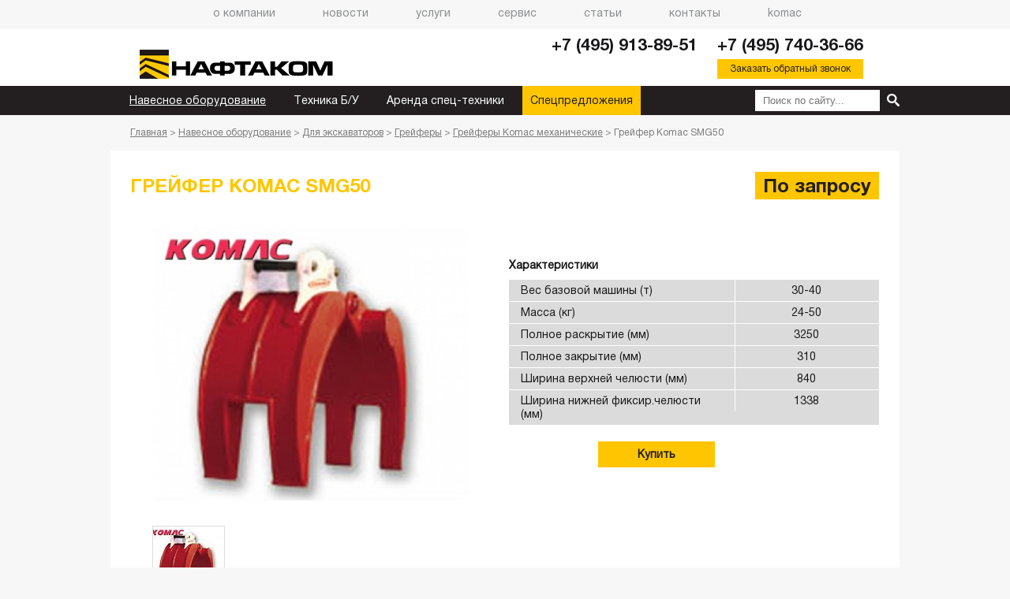

--- FILE ---
content_type: text/html; charset=utf-8
request_url: http://www.naftakom.com/navesnoe-oborudovanie/dlya-ekskavatorov/udlinitel-rukoyati/grejfery-komac-mehanicheskie/komac-smg50/
body_size: 45985
content:
<!DOCTYPE html>
<html>
	<head>
		<meta http-equiv="content-type" content="text/html; charset=utf-8" />
		<meta name="DESCRIPTION" content="" />
		<meta name="KEYWORDS" content="" />
		<link rel="shortcut icon" href="/favicon.ico" />
		<link type="text/css" rel="stylesheet" href="/templates/nafta/css/style.css?ver=12" />
		<link type="text/css" rel="stylesheet" href="/templates/nafta/css/slider.css" />
		<link type="text/css" rel="stylesheet" href="/templates/nafta/css/jquery.jscrollpane.css" media="all" />
		
		<title>Komac  SMG50</title>
						<script type="text/javascript" charset="utf-8" src="/js/jquery/jquery.js?54382"></script>
				<script type="text/javascript" charset="utf-8" src="/js/jquery/jquery-ui.js?54382"></script>
				<script type="text/javascript" charset="utf-8" src="/js/jquery/jquery-ui-i18n.js?54382"></script>
				<script type="text/javascript" charset="utf-8" src="/js/jquery/jquery.cookie.js?54382"></script>
				<script type="text/javascript" charset="utf-8" src="/js/guest.js?54382"></script>
				<script type="text/javascript" charset="utf-8" src="/js/jquery/fancybox/jquery.fancybox.js?54382"></script>
				<script type="text/javascript" charset="utf-8" src="/js/cms/init_fancybox.js?54382"></script>
				<link type="text/css" rel="stylesheet" href="/js/jquery/fancybox/jquery.fancybox.css?54382" />

        
		<script type="text/javascript" src="/templates/nafta/js/jquery.nivo.slider.js"></script>
		<script type="text/javascript" src="/templates/nafta/js/jquery.easing.1.3.js"></script>
		<script type="text/javascript" src="/templates/nafta/js/jquery.mousewheel.js"></script>
		<script type="text/javascript" src="/templates/nafta/js/jquery.contentcarousel.js"></script>
		<script type="text/javascript" src="/templates/nafta/js/gallery.js"></script>
		<script type="text/javascript" src="/templates/nafta/js/jquery.reveal.js"></script>
		<script type="text/javascript" src="/templates/nafta/js/script.js"></script>

	</head>
	<body>
		<div id="header">
	<div class="header-menu-bg">
		<div class="wrapper-2">
			<ul class="hmenu-1"><li><a href="/kompaniya/" title="">О компании</a></li>
<li><a href="/novosti/" title="">Новости</a></li>
<li><a href="/uslugi/" title="">Услуги</a></li>
<li><a href="/servis/" title="">Сервис</a></li>
<li><a href="/stati/" title="">Статьи</a></li>
<li><a href="/kompaniya/kontakty/" title="">Контакты</a></li>
<li><a href="/komac/" title="">Komac</a></li>
</ul>
		</div>
	</div>
	<div class="block-all">
		<div class="wrapper-2">
			<a href="/" title="НАФТАКОМ" class="logo">НАФТАКОМ</a>
			<div class="phone-1"><span></span></div>
			<div class="phone-1">
+7 (495) 913-89-51
<span></span></div>
			<div class="phone-2">
				
+7 (495) 740-36-66

				<a href="#" title="Заказать обратный звонок" class="btn-callback callback-request-button">Заказать обратный звонок</a>
				<div class="callback-request-window" style="display: none;">
					<div class="close-button"></div>
					<div class="ctitle">Заказ обратного звонка</div>
<form enctype="multipart/form-data" method="post" action="/webforms/send/">
	<input type="hidden" name="system_form_id" value="121" />
	<input type="hidden" name="system_template" value="callback" />
	<input type="hidden" value="/webforms/posted/" name="ref_onsuccess">
	<input type="hidden" name="system_email_to" value="507" />
	

	
	<input type="text" name="data[new][name]" class="cb-input" value="" placeholder="Наименование" />

	<input type="text" name="data[new][email]" class="cb-input" value="" placeholder="E-mail" />

	<tr>
		<td style="width:100%;">
			Как вам сайт?:
		</td>

		<td>
			<textarea name="data[new][opinion]" style="width:300px;"></textarea>
		</td>
	</tr>





	    <tr>
        <td style="width:100%;">
            Тип оплаты:
        </td>

        <td>
            <select name="data[new][payment_type_id]" style="width: 205px" class="textinputs" style="width:300px;">
                <option />
                    <option value="115">AcquiroPay</option>    <option value="112">PayAnyWay</option>    <option value="107">PayOnline System</option>    <option value="117">PayPal</option>    <option value="110">RBK Money</option>    <option value="109">Robokassa</option>    <option value="113">Деньги Online</option>    <option value="114">КупиВКредит</option>    <option value="108">Курьеру при получении</option>    <option value="105">Платежная квитанция</option>    <option value="111">Счет для юридических лиц</option>    <option value="106">Яндекс.Деньги</option>    <option value="116">Яндекс.Касса</option>
            </select>
        </td>
    </tr>





	
	<input type="text" name="data[new][mnt_system_url]" class="cb-input" value="" placeholder="Url платежной системы" />

	<input type="text" name="data[new][mnt_id]" class="cb-input" value="" placeholder="Идентификатор магазина" />

	<input type="text" name="data[new][mnt_success_url]" class="cb-input" value="" placeholder="Url удачной оплаты" />

	<input type="text" name="data[new][mnt_fail_url]" class="cb-input" value="" placeholder="Url неудачной оплаты" />

	<input type="text" name="data[new][mnt_data_integrity_code]" class="cb-input" value="" placeholder="Код проверки целостности данных" />

	<tr>
		<td style="width:100%;">
			Тестовый режим:
		</td>

		<td>
			<input type="hidden" id="data[new][mnt_test_mode]" name="data[new][mnt_test_mode]" value="0" />
			<input onclick="javascript:document.getElementById('data[new][mnt_test_mode]').value = this.checked;" type="checkbox"  value="1" />
		</td>
	</tr>





<input type="submit" value="Перезвоните мне" class="cb-btn" />
</form>
				</div>
			</div>
		</div>
	</div>
	<div class="header-tmenu-bg">
		<div class="wrapper-1">
			<ul class="hmenu-2"><li class="active" id="menu-823"><a href="/navesnoe-oborudovanie/" title="">Навесное оборудование</a></li><li id="menu-75"><a href="/spectehnika-bu/" title="">Техника Б/У</a></li>
<li id="menu-214"><a href="/uslugi/arenda-tehniki/" title="">Аренда спец-техники</a></li>
<li id="menu-119"><a href="/specpredlozheniya/" title="">Спецпредложения</a></li>
</ul>
			<div class="thmenu-1 hmenucalog"><div class="htmenu-left">
	<ul><li id="menu-261" class="name-menu">
	<a href="/navesnoe-oborudovanie/dlya-mini-pogruzchikov/" title="">Для мини-погрузчиков</a>
	<div class="img-menu-nodisplay img-menu-261">
		<div class="img-menu">	
<img src="/images/cms/thumbs/8a06f9fbca318bfc5b5815f15b8b462a8aecd701/mini-pogr-1_224_162_5_80.jpg" alt="" style="border:0; width:224px; height:162px;" />
</div>
		<ul class="menu-level-3"><li><a href="/navesnoe-oborudovanie/dlya-mini-pogruzchikov/gidromolot/" title="">Гидромолоты</a>
	<div class="ml3-img-menu-nodisplay ml3-img-menu-271">
		<div class="ml3-img-menu">	
<img src="/images/cms/thumbs/1de880c88b96277e7dbd91efdfb3b7f867476e3e/gidromolot_dlya_mini_01_224_162_5_80.jpg" alt="" style="border:0; width:224px; height:162px;" />
</div>
	</div>
</li><li><a href="/navesnoe-oborudovanie/dlya-mini-pogruzchikov/gidrobur/" title="">Гидробуры</a>
	<div class="ml3-img-menu-nodisplay ml3-img-menu-272">
		<div class="ml3-img-menu">	
<img src="/images/cms/thumbs/5a71c6822ac74bfd4f9ed8a394bc1e34c76ce322/gidrobur1_224_162_5_80.jpg" alt="" style="border:0; width:224px; height:162px;" />
</div>
	</div>
</li><li><a href="/navesnoe-oborudovanie/dlya-mini-pogruzchikov/kovshi/" title="">Ковши</a>
	<div class="ml3-img-menu-nodisplay ml3-img-menu-269">
		<div class="ml3-img-menu">	
<img src="/images/cms/thumbs/88a831d262cb35dd3972414fe3496d5fc7b45db5/kovsh_standartnyj_224_162_5_80.jpg" alt="" style="border:0; width:224px; height:162px;" />
</div>
	</div>
</li><li><a href="/navesnoe-oborudovanie/dlya-mini-pogruzchikov/dorozhnaya-wetka/" title="">Щетки дорожные</a>
	<div class="ml3-img-menu-nodisplay ml3-img-menu-266">
		<div class="ml3-img-menu">	
<img src="/images/cms/thumbs/82f69ece97d4bc0a6dc479e2f5a880b9a6dfe5af/wetka_dorozhnaya_224_162_5_80.jpg" alt="" style="border:0; width:224px; height:162px;" />
</div>
	</div>
</li><li><a href="/navesnoe-oborudovanie/dlya-mini-pogruzchikov/snegoochistiteli/" title="">Снегоочистители</a>
	<div class="ml3-img-menu-nodisplay ml3-img-menu-268">
		<div class="ml3-img-menu">	
<img src="/images/cms/thumbs/46f85188d018151eb7efc4b1ab9079174a982a4c/snegoochistitel_224_162_5_80.jpg" alt="" style="border:0; width:224px; height:162px;" />
</div>
	</div>
</li><li><a href="/navesnoe-oborudovanie/dlya-mini-pogruzchikov/otval-dlya-snega/" title="">Отвалы</a>
	<div class="ml3-img-menu-nodisplay ml3-img-menu-267">
		<div class="ml3-img-menu">	
<img src="/images/cms/thumbs/993484be1551269186e53579b233a84cb2db839b/otval1_224_162_5_80.jpg" alt="" style="border:0; width:224px; height:162px;" />
</div>
	</div>
</li><li><a href="/navesnoe-oborudovanie/dlya-mini-pogruzchikov/diskovaya-bara/" title="">Дисковая бара</a>
	<div class="ml3-img-menu-nodisplay ml3-img-menu-352">
		<div class="ml3-img-menu">	
<img src="/images/cms/thumbs/993484be1551269186e53579b233a84cb2db839b/diskovaya_bara1_224_162_5_80.jpg" alt="" style="border:0; width:224px; height:162px;" />
</div>
	</div>
</li><li><a href="/navesnoe-oborudovanie/dlya-mini-pogruzchikov/vily-paletnye/" title="">Вилы палетные</a>
	<div class="ml3-img-menu-nodisplay ml3-img-menu-265">
		<div class="ml3-img-menu">	
<img src="/images/cms/thumbs/0a39bb280685f70ec56228dac67843db50c3e3d4/vily_paletnye_01_224_162_5_80.jpg" alt="" style="border:0; width:224px; height:162px;" />
</div>
	</div>
</li><li><a href="/navesnoe-oborudovanie/dlya-mini-pogruzchikov/transheekopateli/" title="">Траншеекопатели</a>
	<div class="ml3-img-menu-nodisplay ml3-img-menu-350">
		<div class="ml3-img-menu">	
<img src="/images/cms/thumbs/8f2a484955b0aa7ebb78a409be5ab96b26219f49/transheekopatel_224_162_5_80.jpg" alt="" style="border:0; width:224px; height:162px;" />
</div>
	</div>
</li><li><a href="/navesnoe-oborudovanie/dlya-mini-pogruzchikov/dorozhnaya-freza/" title="">Дорожная фреза</a>
	<div class="ml3-img-menu-nodisplay ml3-img-menu-351">
		<div class="ml3-img-menu">	
<img src="/images/cms/thumbs/92f25713ba197a6e32a863322400074dc8d086e1/freza_224_162_5_80.jpg" alt="" style="border:0; width:224px; height:162px;" />
</div>
	</div>
</li></ul>	
	</div>
</li>
<li id="menu-262" class="name-menu">
	<a href="/navesnoe-oborudovanie/dlya-ekskavatorov-pogruzchikov/" title="">Для экскаваторов-погрузчиков</a>
	<div class="img-menu-nodisplay img-menu-262">
		<div class="img-menu">	
<img src="/images/cms/thumbs/8a06f9fbca318bfc5b5815f15b8b462a8aecd701/ekskavator-pogruzchik_224_162_5_80.jpg" alt="" style="border:0; width:224px; height:162px;" />
</div>
		<ul class="menu-level-3"><li><a href="" title="">Гидромолоты</a>
	<div class="ml3-img-menu-nodisplay ml3-img-menu-273">
		<div class="ml3-img-menu"></div>
	</div>
</li><li><a href="/navesnoe-oborudovanie/dlya-ekskavatorov-pogruzchikov/gidrobur/" title="">Гидробуры</a>
	<div class="ml3-img-menu-nodisplay ml3-img-menu-274">
		<div class="ml3-img-menu">	
<img src="/images/cms/thumbs/5a71c6822ac74bfd4f9ed8a394bc1e34c76ce322/gidrobur1_224_162_5_80.jpg" alt="" style="border:0; width:224px; height:162px;" />
</div>
	</div>
</li><li><a href="/navesnoe-oborudovanie/dlya-ekskavatorov-pogruzchikov/kvik-kapler-obratnoj-lopaty/" title="">Квик-каплеры</a>
	<div class="ml3-img-menu-nodisplay ml3-img-menu-278">
		<div class="ml3-img-menu">	
<img src="/images/cms/thumbs/d971ff24af1d253a9cb5999b7da35ec4041cf6d1/kvikapler_01_224_162_5_80.jpg" alt="" style="border:0; width:224px; height:162px;" />
</div>
	</div>
</li><li><a href="/navesnoe-oborudovanie/dlya-ekskavatorov-pogruzchikov/vily-paletnye/" title="">Вилы палетные</a>
	<div class="ml3-img-menu-nodisplay ml3-img-menu-280">
		<div class="ml3-img-menu">	
<img src="/images/cms/thumbs/0a39bb280685f70ec56228dac67843db50c3e3d4/vily_nakidnye_01_224_162_5_80.jpg" alt="" style="border:0; width:224px; height:162px;" />
</div>
	</div>
</li><li><a href="/navesnoe-oborudovanie/dlya-ekskavatorov-pogruzchikov/wetka-dorozhnaya/" title="">Щетки дорожные</a>
	<div class="ml3-img-menu-nodisplay ml3-img-menu-281">
		<div class="ml3-img-menu">	
<img src="/images/cms/thumbs/82f69ece97d4bc0a6dc479e2f5a880b9a6dfe5af/wetka_dorozhnaya_224_162_5_80.jpg" alt="" style="border:0; width:224px; height:162px;" />
</div>
	</div>
</li><li><a href="" title="">Ковши</a>
	<div class="ml3-img-menu-nodisplay ml3-img-menu-361">
		<div class="ml3-img-menu"></div>
	</div>
</li><li><a href="/navesnoe-oborudovanie/dlya-ekskavatorov-pogruzchikov/vibroplita/" title="">Виброплита</a>
	<div class="ml3-img-menu-nodisplay ml3-img-menu-284">
		<div class="ml3-img-menu">	
<img src="/images/cms/thumbs/38c9ec387f208619c3a539ce6ef79e7fb10f5966/vibroplita_224_162_5_80.jpg" alt="" style="border:0; width:224px; height:162px;" />
</div>
	</div>
</li><li><a href="/navesnoe-oborudovanie/dlya-ekskavatorov-pogruzchikov/klyk-ryhlitel/" title="">Клык-рыхлитель</a>
	<div class="ml3-img-menu-nodisplay ml3-img-menu-283">
		<div class="ml3-img-menu">	
<img src="/images/cms/thumbs/58f87be3a73f0d55fe5c23460052fa0e644bc2e3/klyk_ryhlitel_224_162_5_80.jpg" alt="" style="border:0; width:224px; height:162px;" />
</div>
	</div>
</li><li><a href="/navesnoe-oborudovanie/dlya-ekskavatorov-pogruzchikov/snegoochistiteli/" title="">Снегоочистители</a>
	<div class="ml3-img-menu-nodisplay ml3-img-menu-366">
		<div class="ml3-img-menu">	
<img src="/images/cms/thumbs/46f85188d018151eb7efc4b1ab9079174a982a4c/snegoochistitel_224_162_5_80.jpg" alt="" style="border:0; width:224px; height:162px;" />
</div>
	</div>
</li></ul>	
	</div>
</li>
<li id="menu-263" class="active name-menu">
	<a href="/navesnoe-oborudovanie/dlya-ekskavatorov/" title="">Для экскаваторов</a>
	<div class="img-menu-nodisplay img-menu-263">
		<div class="img-menu">	
<img src="/images/cms/thumbs/8a06f9fbca318bfc5b5815f15b8b462a8aecd701/eksk1_224_162_5_80.jpg" alt="" style="border:0; width:224px; height:162px;" />
</div>
		<ul class="menu-level-3"><li><a href="/navesnoe-oborudovanie/dlya-ekskavatorov/gidromolot/" title="">Гидромолоты</a>
	<div class="ml3-img-menu-nodisplay ml3-img-menu-285">
		<div class="ml3-img-menu">	
<img src="/images/cms/thumbs/1de880c88b96277e7dbd91efdfb3b7f867476e3e/gidromolot_hammer_hb_50_foto_large_224_162_5_80.jpg" alt="" style="border:0; width:224px; height:162px;" />
</div>
	</div>
</li><li><a href="/navesnoe-oborudovanie/dlya-ekskavatorov/gidrobur/" title="">Гидробуры</a>
	<div class="ml3-img-menu-nodisplay ml3-img-menu-286">
		<div class="ml3-img-menu">	
<img src="/images/cms/thumbs/5a71c6822ac74bfd4f9ed8a394bc1e34c76ce322/gidrobur1_224_162_5_80.jpg" alt="" style="border:0; width:224px; height:162px;" />
</div>
	</div>
</li><li><a href="/navesnoe-oborudovanie/dlya-ekskavatorov/kovshi/" title="">Ковши</a>
	<div class="ml3-img-menu-nodisplay ml3-img-menu-287">
		<div class="ml3-img-menu">	
<img src="/images/cms/thumbs/88a831d262cb35dd3972414fe3496d5fc7b45db5/kovsh_01_224_162_5_80.jpg" alt="" style="border:0; width:224px; height:162px;" />
</div>
	</div>
</li><li><a href="/navesnoe-oborudovanie/dlya-ekskavatorov/kvik-kapler/" title="">Квик-каплеры</a>
	<div class="ml3-img-menu-nodisplay ml3-img-menu-288">
		<div class="ml3-img-menu">	
<img src="/images/cms/thumbs/d971ff24af1d253a9cb5999b7da35ec4041cf6d1/kvikapler_01_224_162_5_80.jpg" alt="" style="border:0; width:224px; height:162px;" />
</div>
	</div>
</li><li><a href="/navesnoe-oborudovanie/dlya-ekskavatorov/klyk-ryhlitel/" title="">Клык-рыхлитель</a>
	<div class="ml3-img-menu-nodisplay ml3-img-menu-290">
		<div class="ml3-img-menu">	
<img src="/images/cms/thumbs/58f87be3a73f0d55fe5c23460052fa0e644bc2e3/klyk_ryhlitel_01_224_162_5_80.jpg" alt="" style="border:0; width:224px; height:162px;" />
</div>
	</div>
</li><li><a href="/navesnoe-oborudovanie/dlya-ekskavatorov/vibropogruzhatel/" title="">Вибропогружатель</a>
	<div class="ml3-img-menu-nodisplay ml3-img-menu-291">
		<div class="ml3-img-menu">	
<img src="/images/cms/thumbs/bad0051ade0dbe8ff60cc58aa22c94b82904f9e0/vibropogruzhatel_224_162_5_80.jpg" alt="" style="border:0; width:224px; height:162px;" />
</div>
	</div>
</li><li><a href="/navesnoe-oborudovanie/dlya-ekskavatorov/vibroplita/" title="">Виброплита</a>
	<div class="ml3-img-menu-nodisplay ml3-img-menu-292">
		<div class="ml3-img-menu">	
<img src="/images/cms/thumbs/38c9ec387f208619c3a539ce6ef79e7fb10f5966/vibroplita_224_162_5_80.jpg" alt="" style="border:0; width:224px; height:162px;" />
</div>
	</div>
</li><li><a href="/navesnoe-oborudovanie/dlya-ekskavatorov/gidravlicheskie-nozhnicy/" title="">Гидравлические ножницы</a>
	<div class="ml3-img-menu-nodisplay ml3-img-menu-293">
		<div class="ml3-img-menu">	
<img src="/images/cms/thumbs/2f4805f5f1e1f3e1ed08ece20537b9fc598f3d72/nozhnicy1_224_162_5_80.png" alt="" style="border:0; width:224px; height:162px;" />
</div>
	</div>
</li><li class="active"><a href="/navesnoe-oborudovanie/dlya-ekskavatorov/udlinitel-rukoyati/" title="">Грейферы</a>
	<div class="ml3-img-menu-nodisplay ml3-img-menu-294">
		<div class="ml3-img-menu">	
<img src="/images/cms/thumbs/909297f82acc21c2b109835dc0c919035f415416/grejfery_na_oblozhku1_224_162_5_80.jpg" alt="" style="border:0; width:224px; height:162px;" />
</div>
	</div>
</li></ul>	
	</div>
</li><li id="menu-264" class="name-menu">
	<a href="/navesnoe-oborudovanie/dlya-frontalnogo-pogruzchika/" title="">Для фронтального погрузчика</a>
	<div class="img-menu-nodisplay img-menu-264">
		<div class="img-menu">	
<img src="/images/cms/thumbs/8a06f9fbca318bfc5b5815f15b8b462a8aecd701/front_pogr_224_162_5_80.jpg" alt="" style="border:0; width:224px; height:162px;" />
</div>
		<ul class="menu-level-3"><li><a href="/navesnoe-oborudovanie/dlya-frontalnogo-pogruzchika/kvik-kapler/" title="">Квик-каплеры</a>
	<div class="ml3-img-menu-nodisplay ml3-img-menu-297">
		<div class="ml3-img-menu">	
<img src="/images/cms/thumbs/d999ec9b5a56869917aeec827c7b67769d4d8c54/1_01_224_162_5_80.jpg" alt="" style="border:0; width:224px; height:162px;" />
</div>
	</div>
</li><li><a href="/navesnoe-oborudovanie/dlya-frontalnogo-pogruzchika/kovshi/" title="">Ковши</a>
	<div class="ml3-img-menu-nodisplay ml3-img-menu-298">
		<div class="ml3-img-menu">	
<img src="/images/cms/thumbs/d999ec9b5a56869917aeec827c7b67769d4d8c54/kovsh_224_162_5_80.jpg" alt="" style="border:0; width:224px; height:162px;" />
</div>
	</div>
</li><li><a href="/navesnoe-oborudovanie/dlya-frontalnogo-pogruzchika/otval/" title="">Отвалы</a>
	<div class="ml3-img-menu-nodisplay ml3-img-menu-299">
		<div class="ml3-img-menu">	
<img src="/images/cms/thumbs/d999ec9b5a56869917aeec827c7b67769d4d8c54/otval_217_140_5_80_224_162_5_80.jpg" alt="" style="border:0; width:224px; height:162px;" />
</div>
	</div>
</li><li><a href="/navesnoe-oborudovanie/dlya-frontalnogo-pogruzchika/vily-paletnye/" title="">Вилы паллетные</a>
	<div class="ml3-img-menu-nodisplay ml3-img-menu-300">
		<div class="ml3-img-menu">	
<img src="/images/cms/thumbs/d999ec9b5a56869917aeec827c7b67769d4d8c54/vily_224_162_5_80.jpg" alt="" style="border:0; width:224px; height:162px;" />
</div>
	</div>
</li></ul>	
	</div>
</li>
<li id="menu-824" class="name-menu">
	<a href="/navesnoe-oborudovanie/gidromoloty/" title="">Гидромолоты</a>
	<div class="img-menu-nodisplay img-menu-824">
		<div class="img-menu">	
<img src="/images/cms/thumbs/1de880c88b96277e7dbd91efdfb3b7f867476e3e/gidromolot_hammer_hb_50_foto_large_224_162_5_80.jpg" alt="" style="border:0; width:224px; height:162px;" />
</div>
		<ul class="menu-level-3"><li><a href="/navesnoe-oborudovanie/gidromoloty/gidromoloty1/" title="">Гидромолоты AJCE</a>
	<div class="ml3-img-menu-nodisplay ml3-img-menu-841">
		<div class="ml3-img-menu">	
<img src="/images/cms/thumbs/1de880c88b96277e7dbd91efdfb3b7f867476e3e/gidromolot_dlya_minika_-_ajce_224_162_5_80.jpg" alt="" style="border:0; width:224px; height:162px;" />
</div>
	</div>
</li><li><a href="/navesnoe-oborudovanie/gidromoloty/gidromoloty-komac1/" title="">Гидромолоты Komac</a>
	<div class="ml3-img-menu-nodisplay ml3-img-menu-825">
		<div class="ml3-img-menu">	
<img src="/images/cms/thumbs/1de880c88b96277e7dbd91efdfb3b7f867476e3e/gidromolot_dlya_minika-komac_224_162_5_80.jpg" alt="" style="border:0; width:224px; height:162px;" />
</div>
	</div>
</li></ul>	
	</div>
</li>
<li id="menu-933" class="name-menu">
	<a href="/navesnoe-oborudovanie/gidrobury/" title="">Гидробуры</a>
	<div class="img-menu-nodisplay img-menu-933">
		<div class="img-menu">	
<img src="/images/cms/thumbs/5a71c6822ac74bfd4f9ed8a394bc1e34c76ce322/gidrobur1_224_162_5_80.jpg" alt="" style="border:0; width:224px; height:162px;" />
</div>
		<ul class="menu-level-3"><li><a href="/navesnoe-oborudovanie/gidrobury/adaptery1/" title="">Адаптеры</a>
	<div class="ml3-img-menu-nodisplay ml3-img-menu-950">
		<div class="ml3-img-menu">	
<img src="/images/cms/thumbs/5a71c6822ac74bfd4f9ed8a394bc1e34c76ce322/perehodnye_plity_224_162_5_80.jpg" alt="" style="border:0; width:224px; height:162px;" />
</div>
	</div>
</li><li><a href="/navesnoe-oborudovanie/gidrobury/shnekiudliniteli1/" title="">Шнеки/Удлинители</a>
	<div class="ml3-img-menu-nodisplay ml3-img-menu-949">
		<div class="ml3-img-menu">	
<img src="/images/cms/thumbs/0dcd088c67883d6fbb40da0436671624dbbbec8d/shnekt_i_udliniteli1_224_162_5_80.jpg" alt="" style="border:0; width:224px; height:162px;" />
</div>
	</div>
</li><li><a href="/navesnoe-oborudovanie/gidrobury/gidrobury-digga1/" title="">Гидробуры Digga</a>
	<div class="ml3-img-menu-nodisplay ml3-img-menu-934">
		<div class="ml3-img-menu">	
<img src="/images/cms/thumbs/5a71c6822ac74bfd4f9ed8a394bc1e34c76ce322/privody_224_162_5_80.jpg" alt="" style="border:0; width:224px; height:162px;" />
</div>
	</div>
</li></ul>	
	</div>
</li>
<li id="menu-943" class="name-menu">
	<a href="/navesnoe-oborudovanie/kovshi/" title="">Ковши</a>
	<div class="img-menu-nodisplay img-menu-943">
		<div class="img-menu">	
<img src="/images/cms/thumbs/88a831d262cb35dd3972414fe3496d5fc7b45db5/kovsh_01_224_162_5_80.jpg" alt="" style="border:0; width:224px; height:162px;" />
</div>
		<ul class="menu-level-3"><li><a href="/navesnoe-oborudovanie/kovshi/kovsh-standartnyj1/" title="">Ковши погрузочные</a>
	<div class="ml3-img-menu-nodisplay ml3-img-menu-1000">
		<div class="ml3-img-menu">	
<img src="/images/cms/thumbs/a5b0aeaa3fa7d6e58d75710c18673bd7ec6d5f6d/kovsh_bol_shoj_224_162_5_80.jpg" alt="" style="border:0; width:224px; height:162px;" />
</div>
	</div>
</li><li><a href="/navesnoe-oborudovanie/kovshi/kovsh-vysokoobemnyj1/" title="">Ковш высокообъемный</a>
	<div class="ml3-img-menu-nodisplay ml3-img-menu-1010">
		<div class="ml3-img-menu">	
<img src="/images/cms/thumbs/88a831d262cb35dd3972414fe3496d5fc7b45db5/kovsh_vysokoob_emnyj_01_224_162_5_80.jpg" alt="" style="border:0; width:224px; height:162px;" />
</div>
	</div>
</li><li><a href="/navesnoe-oborudovanie/kovshi/kovsh-planirovochnyj1/" title="">Ковши планировочные</a>
	<div class="ml3-img-menu-nodisplay ml3-img-menu-1038">
		<div class="ml3-img-menu">	
<img src="/images/cms/thumbs/88a831d262cb35dd3972414fe3496d5fc7b45db5/planirovochnyj_224_162_5_80.jpg" alt="" style="border:0; width:224px; height:162px;" />
</div>
	</div>
</li><li><a href="/navesnoe-oborudovanie/kovshi/kovsh-chelyustnoj1/" title="">Ковши челюстные</a>
	<div class="ml3-img-menu-nodisplay ml3-img-menu-1005">
		<div class="ml3-img-menu">	
<img src="/images/cms/thumbs/88a831d262cb35dd3972414fe3496d5fc7b45db5/kovsh_chelyustnoj_02_224_162_5_80.jpg" alt="" style="border:0; width:224px; height:162px;" />
</div>
	</div>
</li><li><a href="/navesnoe-oborudovanie/kovshi/kovsh-zemlerojnyj1/" title="">Ковши землеройные</a>
	<div class="ml3-img-menu-nodisplay ml3-img-menu-1029">
		<div class="ml3-img-menu">	
<img src="/images/cms/thumbs/88a831d262cb35dd3972414fe3496d5fc7b45db5/kovsh_01_224_162_5_80.jpg" alt="" style="border:0; width:224px; height:162px;" />
</div>
	</div>
</li><li><a href="/navesnoe-oborudovanie/kovshi/kovshi-specialnye1/" title="">Ковши специальные</a>
	<div class="ml3-img-menu-nodisplay ml3-img-menu-1055">
		<div class="ml3-img-menu">	
<img src="/images/cms/thumbs/88a831d262cb35dd3972414fe3496d5fc7b45db5/kovsh_smesitel_01_224_162_5_80.jpg" alt="" style="border:0; width:224px; height:162px;" />
</div>
	</div>
</li></ul>	
	</div>
</li>
<li id="menu-948" class="name-menu">
	<a href="/navesnoe-oborudovanie/kvik-kaplery/" title="">Квик-каплеры</a>
	<div class="img-menu-nodisplay img-menu-948">
		<div class="img-menu">	
<img src="/images/cms/thumbs/d971ff24af1d253a9cb5999b7da35ec4041cf6d1/kvikapler_01_224_162_5_80.jpg" alt="" style="border:0; width:224px; height:162px;" />
</div>
		<ul class="menu-level-3"><li><a href="/navesnoe-oborudovanie/kvik-kaplery/gidravlicheskie-kvik-kaplery1/" title="">Гидравлические квик-каплеры</a>
	<div class="ml3-img-menu-nodisplay ml3-img-menu-990">
		<div class="ml3-img-menu">	
<img src="/images/cms/thumbs/d971ff24af1d253a9cb5999b7da35ec4041cf6d1/kvikapler_01_224_162_5_80.jpg" alt="" style="border:0; width:224px; height:162px;" />
</div>
	</div>
</li><li><a href="/navesnoe-oborudovanie/kvik-kaplery/mehanicheskie-kvik-kaplery1/" title="">Механические квик-каплеры</a>
	<div class="ml3-img-menu-nodisplay ml3-img-menu-989">
		<div class="ml3-img-menu">	
<img src="/images/cms/thumbs/d971ff24af1d253a9cb5999b7da35ec4041cf6d1/kvimapler_vintovoj_224_162_5_80.jpg" alt="" style="border:0; width:224px; height:162px;" />
</div>
	</div>
</li></ul>	
	</div>
</li>
<li id="menu-1278" class="name-menu">
	<a href="/navesnoe-oborudovanie/gidronozhnicy/" title="">Гидроножницы</a>
	<div class="img-menu-nodisplay img-menu-1278">
		<div class="img-menu">	
<img src="/images/cms/thumbs/2f4805f5f1e1f3e1ed08ece20537b9fc598f3d72/nozhnicy1_224_162_5_80.png" alt="" style="border:0; width:224px; height:162px;" />
</div>
		
	</div>
</li>
</ul>
</div>
<div class="htmenu-right">
	<div class="img-menu"></div>
</div>
	<div class="brand">
		<div class="brandtitle">Производители:</div>
		Нет данных
	</div></div>
			<div class="thmenu-2 hmenucalog"><div class="htmenu-left">
	<ul><li id="menu-85" class="name-menu">
	<a href="/spectehnika-bu/buldozery/" title="">Бульдозеры</a>
	<div class="img-menu-nodisplay img-menu-85">
		<div class="img-menu">	
<img src="/images/cms/thumbs/8a06f9fbca318bfc5b5815f15b8b462a8aecd701/buldozer_224_162_5_80.png" alt="" style="border:0; width:224px; height:162px;" />
</div>
		
	</div>
</li>
<li id="menu-86" class="name-menu">
	<a href="/spectehnika-bu/samosvaly/" title="">Самосвалы</a>
	<div class="img-menu-nodisplay img-menu-86">
		<div class="img-menu">	
<img src="/images/cms/thumbs/8a06f9fbca318bfc5b5815f15b8b462a8aecd701/samosval_224_162_5_80.jpg" alt="" style="border:0; width:224px; height:162px;" />
</div>
		
	</div>
</li>
<li id="menu-87" class="name-menu">
	<a href="/spectehnika-bu/truboukladchiki/" title="">Трубоукладчики</a>
	<div class="img-menu-nodisplay img-menu-87">
		<div class="img-menu">	
<img src="/images/cms/thumbs/8a06f9fbca318bfc5b5815f15b8b462a8aecd701/truboukladchik_224_162_5_80.jpg" alt="" style="border:0; width:224px; height:162px;" />
</div>
		
	</div>
</li>
<li id="menu-1128" class="name-menu">
	<a href="/spectehnika-bu/trubopletevozy/" title="">Трубоплетевозы</a>
	<div class="img-menu-nodisplay img-menu-1128">
		<div class="img-menu">	
<img src="/images/cms/thumbs/0dcd088c67883d6fbb40da0436671624dbbbec8d/rubopltvoz_224_162_5_80.jpg" alt="" style="border:0; width:224px; height:162px;" />
</div>
		
	</div>
</li>
<li id="menu-1279" class="name-menu">
	<a href="/spectehnika-bu/ekskavatori/" title="">Экскаваторы</a>
	<div class="img-menu-nodisplay img-menu-1279">
		<div class="img-menu"></div>
		
	</div>
</li>
<li id="menu-88" class="name-menu">
	<a href="/spectehnika-bu/ekskavatory/" title="">Экскаваторы гусеничные</a>
	<div class="img-menu-nodisplay img-menu-88">
		<div class="img-menu">	
<img src="/images/cms/thumbs/8a06f9fbca318bfc5b5815f15b8b462a8aecd701/ekskavator_224_162_5_80.jpg" alt="" style="border:0; width:224px; height:162px;" />
</div>
		
	</div>
</li>
<li id="menu-89" class="name-menu">
	<a href="/spectehnika-bu/ekskavatory-pogruzchiki/" title="">Экскаваторы погрузчики</a>
	<div class="img-menu-nodisplay img-menu-89">
		<div class="img-menu">	
<img src="/images/cms/thumbs/8a06f9fbca318bfc5b5815f15b8b462a8aecd701/ekskavator-pogrizchik_224_162_5_80.jpg" alt="" style="border:0; width:224px; height:162px;" />
</div>
		
	</div>
</li>
</ul>
</div>
<div class="htmenu-right">
	<div class="img-menu"></div>
</div></div>
			<div class="thmenu-3 hmenucalog"><div class="htmenu-left">
	<ul><li id="menu-126" class="name-menu">
	<a href="/servis/zapchasti/dvigateli/" title="">Двигатели</a>
	<div class="img-menu-nodisplay img-menu-126">
		<div class="img-menu">	
<img src="/images/cms/thumbs/8a06f9fbca318bfc5b5815f15b8b462a8aecd701/dvigatel_224_162_5_80.jpg" alt="" style="border:0; width:224px; height:162px;" />
</div>
		
	</div>
</li>
<li id="menu-127" class="name-menu">
	<a href="/servis/zapchasti/gidrotransformatory/" title="">Гидротрансформаторы</a>
	<div class="img-menu-nodisplay img-menu-127">
		<div class="img-menu">	
<img src="/images/cms/thumbs/8a06f9fbca318bfc5b5815f15b8b462a8aecd701/zf-gidrotransformator_224_162_5_80.jpg" alt="" style="border:0; width:224px; height:162px;" />
</div>
		
	</div>
</li>
<li id="menu-128" class="name-menu">
	<a href="/servis/zapchasti/korobki-peredach/" title="">Коробки передач</a>
	<div class="img-menu-nodisplay img-menu-128">
		<div class="img-menu">	
<img src="/images/cms/thumbs/8a06f9fbca318bfc5b5815f15b8b462a8aecd701/tr_224_162_5_80.jpg" alt="" style="border:0; width:224px; height:162px;" />
</div>
		
	</div>
</li>
<li id="menu-129" class="name-menu">
	<a href="/servis/zapchasti/silovye-peredachi/" title="">Силовые передачи</a>
	<div class="img-menu-nodisplay img-menu-129">
		<div class="img-menu">	
<img src="/images/cms/thumbs/8a06f9fbca318bfc5b5815f15b8b462a8aecd701/silovie-peredachi1_224_162_5_80.jpg" alt="" style="border:0; width:224px; height:162px;" />
</div>
		
	</div>
</li>
<li id="menu-130" class="name-menu">
	<a href="/servis/zapchasti/bortovye-reduktory/" title="">Бортовые редукторы</a>
	<div class="img-menu-nodisplay img-menu-130">
		<div class="img-menu">	
<img src="/images/cms/thumbs/8a06f9fbca318bfc5b5815f15b8b462a8aecd701/3013964_224_162_5_80.jpeg" alt="" style="border:0; width:224px; height:162px;" />
</div>
		
	</div>
</li>
<li id="menu-131" class="name-menu">
	<a href="/servis/zapchasti/reduktory-povorota-platformy/" title="">Редукторы поворота платформы</a>
	<div class="img-menu-nodisplay img-menu-131">
		<div class="img-menu"></div>
		
	</div>
</li>
<li id="menu-132" class="name-menu">
	<a href="/servis/zapchasti/gidromotory-hoda/" title="">Гидромоторы хода</a>
	<div class="img-menu-nodisplay img-menu-132">
		<div class="img-menu">	
<img src="/images/cms/thumbs/8a06f9fbca318bfc5b5815f15b8b462a8aecd701/shop_items_catalog_image6191_224_162_5_80.jpg" alt="" style="border:0; width:224px; height:162px;" />
</div>
		
	</div>
</li>
<li id="menu-133" class="name-menu">
	<a href="/servis/zapchasti/gidravlicheskie-nasosy/" title="">Гидравлические насосы</a>
	<div class="img-menu-nodisplay img-menu-133">
		<div class="img-menu">	
<img src="/images/cms/thumbs/8a06f9fbca318bfc5b5815f15b8b462a8aecd701/12_224_162_5_80.jpg" alt="" style="border:0; width:224px; height:162px;" />
</div>
		
	</div>
</li>
<li id="menu-134" class="name-menu">
	<a href="/servis/zapchasti/gidrocilindry/" title="">Гидроцилиндры</a>
	<div class="img-menu-nodisplay img-menu-134">
		<div class="img-menu"></div>
		
	</div>
</li>
</ul>
</div>
<div class="htmenu-right">
	<div class="img-menu"></div>
</div></div>
			<div class="thmenu-5 hmenucalog">Объект header-tmenu-5 не найден</div>
			<div class="thmenu-6 hmenucalog">Объект header-tmenu-6 не найден</div>
			<div class="search">
                <form method="get" action="/search/search_do/" id="search-box">
                    <input type="text" name="search_string" id="q" placeholder="Поиск по сайту..." />
                    <input type="image" src="/templates/nafta/images/search-icon.png" alt="Найти" class="find" />
                </form>
            </div>
		</div>
	</div>
</div> 
		<div class="wrapper-2"><div class="breadcrumbs"><a href="/">Главная</a> > <a href="/navesnoe-oborudovanie/">Навесное оборудование</a> > <a href="/navesnoe-oborudovanie/dlya-ekskavatorov/">Для экскаваторов</a> > <a href="/navesnoe-oborudovanie/dlya-ekskavatorov/udlinitel-rukoyati/">Грейферы</a> > <a href="/navesnoe-oborudovanie/dlya-ekskavatorov/udlinitel-rukoyati/grejfery-komac-mehanicheskie/">Грейферы Komac механические</a> > Грейфер Komac  SMG50</div></div>
		<div class="wrapper-1">
			<div class="content-inner bg-white">
				<div class="wrapper-2">
					<h1 class="h1inner">Грейфер Komac  SMG50</h1>
					
					



<div class="vb-all">
	<div class="vb-all-left">
				<div class="img-box">
					<div id="rg-gallery" class="rg-gallery product-gallery images">
						<div class="rg-image-wrapper">
							<div class="rg-image"></div>
							<div class="rg-loading"></div>
							<div class="rg-lupa"></div>
						</div>
						<div class="rg-thumbs">
							<div class="es-carousel-wrapper">
								<div class="es-carousel">
									<ul>
											<li class="pipr">
		<a href="/images/cms/thumbs/0dfd60ca71fbe0b75fcee8c853cc77bc1e784fb2/3_900_auto_jpg.jpg" title="" rel="productg" class="fancybox-group">
			<img src="
/images/cms/thumbs/0dfd60ca71fbe0b75fcee8c853cc77bc1e784fb2/3_90_90_5_80.jpg
" data-large="/images/cms/thumbs/0dfd60ca71fbe0b75fcee8c853cc77bc1e784fb2/3_900_auto_jpg.jpg" alt="" />
		</a>
	</li> 
										
										
										
										
										
										
										
										
										
									</ul>
								</div>
							</div>
						</div>
					</div>
					</div>
	</div>
	<div class="vb-all-right">
		<div class="vbmidl">
		<div class="vbr-price">
			<div class="vbr-price-right">По запросу</div>
		</div>
		<div class="vbr-price" style="margin-top:-2px;">
			<div class="vb-titile">Характеристики</div>
				    <div class="hs-all">
<div class="hs-all-left"><div>Вес базовой машины (т)</div></div><div class="hs-all-right"><div>30-40</div></div>
</div>    <div class="hs-all">
<div class="hs-all-left"><div>Масса (кг)</div></div><div class="hs-all-right"><div>24-50</div></div>
</div>    <div class="hs-all">
<div class="hs-all-left"><div>Полное раскрытие (мм)</div></div><div class="hs-all-right"><div>3250</div></div>
</div>    <div class="hs-all">
<div class="hs-all-left"><div>Полное закрытие (мм)</div></div><div class="hs-all-right"><div>310</div></div>
</div>    <div class="hs-all">
<div class="hs-all-left"><div>Ширина верхней челюсти (мм)</div></div><div class="hs-all-right"><div>840</div></div>
</div>    <div class="hs-all">
<div class="hs-all-left"><div>Ширина нижней фиксир.челюсти (мм)</div></div><div class="hs-all-right"><div>1338</div></div>
</div>
			</div>
		<div class="vbr-price">
			<a href="#" class="vbr-zak-left" data-reveal-id="zakaz" data-titiles="Грейфер Komac  SMG50">Купить</a>
		</div>
		</div>
	</div>
</div>
<div class="vb-all">		<div class="vbr-price" style="margin-top: 15px;">
			<div class="vb-titile">Описание</div>
<p>Компания ООО &laquo;Нафтаком&raquo; является дистрибьютором компании KM Heavy Machinery Co.,Ltd (оборудование марки &ldquo;Komac&rdquo; &ndash; производства Южная Корея), входящей в пятерку ведущих производителей-поставщиков гидравлического навесного оборудования для спецтехники. Компания "Комас" с сентября 1998 года ведет успешные продажи своего оборудования по всему миру.</p>

		</div></div>
					
				</div>
			</div>
		</div>
		<div id="footer" class="finner">
	<div class="wrapper-1">
		<div class="footer-inner-bg">
			<ul class="index-service">
				<li><a href="/tehnika-bu/" title="Строительная техника Б/У" class="is-one" >Строительная техника Б/У</a></li>
				<li><a href="/navesnoe-oborudovanie/" title="Навесное оборудование" class="is-two">Навесное оборудование</a></li>
				<li><a href="/uslugi/arenda-tehniki/" title="Аренда спец-техники" class="is-six">Аренда <br/>спецтехники</a></li>
				<li><a href="/oil/" title="Продажа масел" class="is-four">Продажа <br/>масел</a></li>
				<li><a href="/shiny/" title="Шины" class="is-five">Шины</a></li>
				<li><a href="/servis/" title="Сервис" class="is-three">Сервис</a></li>
			</ul>
		</div>
		<div class="footer-left">
			<a href="/" title="" class="flogo"></a>
				<div class="fphone-2">
+7 (495) 913-89-51
</div>
			
			<div class="fphone-3">
+7 (495) 740-36-66
</div>
			<div class="fsoc"><span>Мы в социальных сетях:</span>
				<a href="
#
" title="Мы в Facebook" class="fsoc-fb"></a>
				<a href="
#
" title="Мы в Twitter" class="fsoc-twit"></a>
				<a href="
#
" title="Мы в ВКонтакте" class="fsoc-vk"></a>
				<a href="
#
" title="Мы в Одноклассники" class="fsoc-odnk"></a>
				<a href="
#
" title="Мы в Google +" class="fsoc-google"></a>
			</div>
			
		</div>
		<div class="footer-center">
			<div class="fmenu-1">
				<span>Навесное оборудование</span>
				            <ul>
				<li><a href="/navesnoe-oborudovanie/dlya-mini-pogruzchikov/" title="">Для мини-погрузчиков</a></li>
<li class="active"><a href="/navesnoe-oborudovanie/dlya-ekskavatorov/" title="">Для экскаваторов</a></li><li><a href="/navesnoe-oborudovanie/dlya-ekskavatorov-pogruzchikov/" title="">Для экскаваторов-погрузчиков</a></li>
<li><a href="/navesnoe-oborudovanie/dlya-frontalnogo-pogruzchika/" title="">Для фронтального погрузчика</a></li>

            </ul>
			</div>
			<div class="fmenu-4">
				<span>О компании</span>
				            <ul>
				<li><a href="/novosti/" title="">Новости</a></li>
<li><a href="/kompaniya/rabota-u-nas/" title="">Работа у нас</a></li>
<li><a href="/kompaniya/nagrady/" title="">Награды</a></li>
<li><a href="/kompaniya/klienty/" title="">Клиенты</a></li>
<li><a href="/kompaniya/kontakty/" title="">Контакты</a></li>

            </ul>
			</div>
			<div class="fmenu-2">
				<span>Строительная техника Б/У</span>
				            <ul>
				<li><a href="" title="">Автогрейдеры</a></li>
<li><a href="/spectehnika-bu/buldozery/" title="">Бульдозеры</a></li>
<li><a href="/spectehnika-bu/samosvaly/" title="">Самосвалы</a></li>
<li><a href="/spectehnika-bu/truboukladchiki/" title="">Трубоукладчики</a></li>
<li><a href="/spectehnika-bu/ekskavatory/" title="">Экскаваторы</a></li>
<li><a href="/spectehnika-bu/ekskavatory-pogruzchiki/" title="">Экскаваторы погрузчики</a></li>
<li><a href="" title="">Автокраны</a></li>

            </ul>
			</div>
			<div class="fmenu-3">
				<span>Сервис</span>
				            <ul>
				<li><a href="/servis/zapchasti/" title="">Запчасти</a></li>
<li><a href="/servis/zapravka-gidromolota/" title="">Заправка гидромолота</a></li>
<li><a href="/servis/tehnicheskoe-obsluzhivanie/" title="">Техническое обслуживание</a></li>
<li><a href="/servis/vse-vidy-remonta-i-vosstanovlenie/" title="">Все виды ремонта и восстановление</a></li>
<li><a href="/servis/diagnostika-tehniki/" title="">Диагностика техники</a></li>
<li><a href="/uslugi/arenda-tehniki/arenda-ekskavatora/" title="">Аренда экскаватора</a></li>

            </ul>
			</div>
		</div>
		<div class="footer-right">
			<div class="fadress">117449, г. Москва, ул.Карьер, д.2, стр.16 <br/> Тел./факс: +7 (495) 913-89-51 <br/>
			&nbsp;&nbsp;&nbsp;&nbsp;&nbsp;&nbsp;&nbsp;&nbsp;&nbsp;&nbsp;&nbsp;&nbsp;&nbsp;&nbsp;&nbsp;&nbsp;&nbsp;&nbsp;
+7 (495) 740-36-66
 </div>
				<div class="fmap">
<script type="text/javascript" charset="utf-8" src="//api-maps.yandex.ru/services/constructor/1.0/js/?sid=tJ8WBME7NWFc5f7QOQCQTG-n2L35UBBr&width=215&height=170"></script>
</div>
		</div>
	</div>
	
	<div class="footer-line">
		<div class="wrapper-2">
			<div class="fcopy">&copy; 2008-2025, 
NAFTAKOM. All rights reserved
</div>
			<div class="fstudio"><a href="http://www.webtrend.pro/" title="">Создание сайта</a> - WEBTREND</div>
		</div>
	</div>
</div>
<div id="zakaz" class="reveal-modal">
<div class="mtitle">Заявка на <span></span></div>

<form enctype="multipart/form-data" method="post" action="/webforms/send/">
	<input type="hidden" name="system_form_id" value="121" />
	<input type="hidden" name="system_template" value="modal" />
	<input type="hidden" value="/webforms/posted/" name="ref_onsuccess">
	<input type="hidden" name="system_email_to" value="507" />
	
	
			<div class="modal-title">Наименование<span style="color:#c43737;"></span>:</div>
			<input type="text" name="data[new][name]" value="" class="txtmodalin" />

			<div class="modal-title">E-mail<span style="color:#c43737;"></span>:</div>
			<input type="text" name="data[new][email]" value="" class="txtmodalin" />

			<div class="modal-title">Как вам сайт?<span style="color:#c43737;"></span>:</div>
			<textarea name="data[new][opinion]" class="txtmodalin" style="height:80px;" placeholder="Введите текст"></textarea>



	
			<div class="modal-title">Тип оплаты<span style="color:#c43737;">*</span>:</div>
            <select name="data[new][payment_type_id]" class="txtmodalin" style="width:500px;">
                    <option value="115">AcquiroPay</option>    <option value="112">PayAnyWay</option>    <option value="107">PayOnline System</option>    <option value="117">PayPal</option>    <option value="110">RBK Money</option>    <option value="109">Robokassa</option>    <option value="113">Деньги Online</option>    <option value="114">КупиВКредит</option>    <option value="108">Курьеру при получении</option>    <option value="105">Платежная квитанция</option>    <option value="111">Счет для юридических лиц</option>    <option value="106">Яндекс.Деньги</option>    <option value="116">Яндекс.Касса</option>
            </select>



	
			<div class="modal-title">Url платежной системы<span style="color:#c43737;"></span>:</div>
			<input type="text" name="data[new][mnt_system_url]" value="" class="txtmodalin" />

			<div class="modal-title">Идентификатор магазина<span style="color:#c43737;">*</span>:</div>
			<input type="text" name="data[new][mnt_id]" value="" class="txtmodalin" />

			<div class="modal-title">Url удачной оплаты<span style="color:#c43737;"></span>:</div>
			<input type="text" name="data[new][mnt_success_url]" value="" class="txtmodalin" />

			<div class="modal-title">Url неудачной оплаты<span style="color:#c43737;"></span>:</div>
			<input type="text" name="data[new][mnt_fail_url]" value="" class="txtmodalin" />

			<div class="modal-title">Код проверки целостности данных<span style="color:#c43737;"></span>:</div>
			<input type="text" name="data[new][mnt_data_integrity_code]" value="" class="txtmodalin" />

	<tr>
		<td style="width:100%;">
			Тестовый режим:
		</td>

		<td>
			<input type="hidden" id="data[new][mnt_test_mode]" name="data[new][mnt_test_mode]" value="0" />
			<input onclick="javascript:document.getElementById('data[new][mnt_test_mode]').value = this.checked;" type="checkbox"  value="1" />
		</td>
	</tr>




<div class="modal-title-old"><span style="color:#c43737;">*</span> - Поля, обязательные для заполнения</div>
<input type="submit" value="Купить" class="modal-sbm" />
</form>
<a class="close-reveal-modal">&#215;</a>
</div>

	</body>
</html><!-- This page generated in 0.402407 secs by TPL, SITE MODE -->

--- FILE ---
content_type: text/css
request_url: http://www.naftakom.com/templates/nafta/css/style.css?ver=12
body_size: 34891
content:
@font-face{
    font-family: 'Helvetica5Normal';
    src: url('../font/helv-5-normal.eot');
    src: url('../font/helv-5-normal.eot') format('embedded-opentype'),
         url('../font/helv-5-normal.woff2') format('woff2'),
         url('../font/helv-5-normal.woff') format('woff'),
         url('../font/helv-5-normal.ttf') format('truetype'),
         url('../font/helv-5-normal.svg#Helvetica5Normal') format('svg');
}
@font-face{
    font-family: 'Helvetica7Bold';
    src: url('../font/helv-7-bold.eot');
    src: url('../font/helv-7-bold.eot') format('embedded-opentype'),
         url('../font/helv-7-bold.woff2') format('woff2'),
         url('../font/helv-7-bold.woff') format('woff'),
         url('../font/helv-7-bold.ttf') format('truetype'),
         url('../font/helv-7-bold.svg#Helvetica7Bold7Bold') format('svg');
}
* {
	margin: 0;
	padding: 0;
}
html, body{
	font-family: 'Helvetica5Normal';
	font-size: 14px;
	color: #18181a;
	background: #f7f7f7;
	min-width: 1100px;
	height: 100%;
    margin: 0;
    padding: 0;
}
input, select, textarea{
	outline:none;
}
p{
	margin-top: 10px;
	margin-bottom: 10px;
	float: left;
	width: 100%;
}
.content-inner p{
	margin-top: 0;
	margin-bottom: 20px;
}
.content-inner ul{
	float: left;
	width: 100%;
	padding-left: 30px;
	margin-bottom: 20px;
}
.content-inner ul li{
	float: left;
	width: 100%;
	padding: 0;
}
.pcontent ul{
	float: left;
	width: 100%;
	padding-left: 30px;
	margin-bottom: 20px;
}
.pcontent ul li{
	float: left;
	width: 100%;
	padding: 0;
}
.wrapper-1{
	width: 1000px;
	margin: 0 auto;
}
.wrapper-2{
	width: 950px;
	margin: 0 auto;
}
.block-all{
	float: left;
	width: 100%;
	background: #fff;
}
#header{
	float: left;
	width: 100%;
}
#header .header-menu-bg{
	background: #f7f7f7;
	float: left;
	width: 100%;
	height: 37px;
}
#header ul.hmenu-1{
	float: left;
	width: 100%;
	margin: 0;
	padding: 0;
}
#header ul.hmenu-1 li{
	float: left;
	list-style: none;
	padding-left: 30px;
	padding-right: 30px;
	margin-top: 8px;
}
#header ul.hmenu-1 li:first-child{
	padding-left: 105px;
}
#header ul.hmenu-1 li a{
	color: #8a8c8e;
	font-size: 14px;
	text-decoration: none;
	text-transform: lowercase;
}
#header ul.hmenu-1 li a:hover{
	text-decoration: underline;
}
#header ul.hmenu-1 li.active a{
	text-decoration: underline;
}
#header .logo{
	float: left;
	width: 299px;
	height: 55px;
	margin-top: 17px;
	text-indent: -9999px;
	background: url(../images/logo-2015.png) no-repeat;
}
#header .phone-1{
	float: left;
	width: 210px;
	font-size: 21px;
	text-align: right;
    font-family: 'Helvetica7Bold';
	margin-top: 7px;
}
#header .phone-1 span{
	float: left;
	width: 250px;
	color: #8a8c8e;
	text-align: right;
	font-size: 12px;
	font-weight: normal;
    font-family: 'Helvetica5Normal';
}
#header .phone-2{
	float: left;
	width: 210px;
	font-size: 21px;
	text-align: right;
    font-family: 'Helvetica7Bold';
	margin-top: 7px;
	position: relative;
}
#header .phone-2 span{
	float: left;
	width: 258px;
	font-weight: normal;
	color: #8a8c8e;
	text-align: right;
	font-size: 12px;
    font-family: 'Helvetica5Normal';
}
#header .phone-2 .btn-callback{
	background: #ffc600;
	color: #231f20;
	padding: 5px 16px;
	text-decoration: none;
	font-size: 12px;
    font-family: 'Helvetica5Normal';
    float: right;
	margin-top: 6px;
	margin-bottom: 7px;
}
#header .phone-2 .btn-callback:hover{
	text-decoration: underline;
}
#header .header-tmenu-bg{
	background: #231f20;
	float: left;
	width: 100%;
	margin-top: 0;
	position: relative;
}
#header ul.hmenu-2{
	float: left;
	width: 817px;
	margin: 0;
	padding: 0;
	height: 37px;
}
#header ul.hmenu-2 li{
	float: left;
	list-style: none;
	padding-left: 25px;
	padding-right: 10px;
	padding-top: 10px;
}
#header ul.hmenu-2 li:first-child{
	padding-left: 24px;
}
#header ul.hmenu-2 li:last-child{
  	float: left;
  	margin-left: 13px;
  	margin-right: 7px;
  	padding: 0;
}
#header ul.hmenu-2 li a{
	color: #fff;
	font-size: 14px;
	text-decoration: none;
	padding-bottom: 11px;
}
#header ul.hmenu-2 li a:hover{
	text-decoration: underline;
}
#header ul.hmenu-2 li.active a{
	text-decoration: underline;
}
#header .search{
	float: left;
}
#header .search input#q{
	background: #fff;
	padding: 6px 10px;
	border: 0;
	margin-top: 5px;
	width: 138px;
}
#header .search input.find{
	border: 0;
	position: relative;
	width: 16px;
	height: 16px;
	top: 3px;
	left: 5px;
}
.hmenucalog{
	display: none;
	z-index: 12;
	font-size: 14px;
	font-family: 'Helvetica5Normal';
	background: url(../images/bg-shadow.png) repeat 0 0;
	float: left;
	width: 474px;
	position: absolute;
	top: 36px;
	margin-left: -30px;
	padding: 10px 20px 20px 20px;
}
.thmenu-1.hmenucalog{
	padding: 10px 20px 0 20px;
}
.hmenucalog ul{
	float: left;
	width: 100%;
	margin: 0;
	padding: 0;
	position: relative;
}
.hmenucalog ul li.name-menu{
	float: left;
	width: 100%;
	list-style: none;
	margin: 0 !important;
	padding-left: 0 !important;
	padding-right: 0 !important;
    background: url(../images/bg-line-menu.png) repeat-x 0 bottom;
	padding-top: 0 !important;
}
.hmenucalog ul li.name-menu:last-child{
    background: none;
}
.hmenucalog ul li.name-menu a{
	float: left;
	width: 197px;
	padding-top: 7px !important;
	padding-bottom: 9px !important;
	padding-left: 10px !important;
	padding-right: 10px !important;
	line-height: 13px;
}
.hmenucalog ul li.name-menu:hover{
    background: url(../images/link-hover.png) repeat 0 0;
}
.hmenucalog ul li.name-menu:hover a{
    background: url(../images/link-arrow-hover.png) no-repeat 10px 10px;
	text-decoration: none !important;
	padding-left: 24px !important;
}
.hmenucalog ul li.name-menu:last-child a{
	padding-bottom: 0;
}
.hmenucalog .htmenu-left{
	width: 217px;
 	min-height: 350px;
}
.hmenucalog .htmenu-left ul{
 	min-height: 350px;
}
.hmenucalog .htmenu-right{
	width: 235px;
	margin-left: 20px;
	float: left;
}
.img-menu-nodisplay{
	display: none;
	position: absolute;
	top: 4px;	
	left: 216px;
	padding-left: 25px;
	height: 100%;
}
.ml3-img-menu-nodisplay{
	display: none;
	position: absolute;
	top: -171px;
	left: -7px;
} 
#header ul.hmenu-2 li.active ul li a {
	text-decoration: none !important;
}
#header ul.hmenu-2 li.active ul li.active a {
	text-decoration: underline !important;
}
#menu-75 .thmenu-2.hmenucalog{
	padding: 10px 20px 30px 20px;
}
ul.menu-level-3{
	margin-top: 5px;
	margin-left: 7px;
}
ul.menu-level-3 li{
	background: none;
	padding-left: 0 !important;
	padding-top: 0 !important;
	padding-bottom: 0 !important;
	padding-right: 0 !important;
}
ul.menu-level-3 li a{
	background: none !important;
	padding-left: 0 !important;
	text-decoration: underline !important;
	padding-top: 2px !important;
	padding-bottom: 2px !important;
	width: 246px !important;
	padding-right: 0 !important;
}
ul.menu-level-3 li:hover a{
	background: none !important;
	padding-left: 0 !important;
	text-decoration: underline !important;
	padding-top: 2px !important;
	padding-bottom: 2px !important;
	width: 246px !important;
	padding-right: 0 !important;
}
.hmenucalog ul li:hover ul.menu-level-3 li a{
	background: none !important;
	padding-left: 0 !important;
	text-decoration: underline !important;
	padding-top: 2px !important;
	padding-bottom: 2px !important;
	width: 246px !important;
	padding-right: 0 !important;
}
.hmenucalog ul li ul.menu-level-3 li a:hover{
	text-decoration: none !important;
}
.hmenucalog ul li ul.menu-level-3 li:hover {
	background: none !important;
}
#header ul.hmenu-2 li.active ul.menu-level-3 li a {
	text-decoration: underline !important;
}
#header ul.hmenu-2 li.active ul.menu-level-3 li a:hover{
	text-decoration: none !important;
}
#header ul.hmenu-2 li.active ul.menu-level-3 li.active a {
	text-decoration: none !important;
}
#header ul.hmenu-2 li.active ul.menu-level-3 li.active a:hover{
	text-decoration: none !important;
}
.thmenu-1 .brand{
	background: #fff;
	float: left;
	width: 454px;
	padding: 15px 30px 0px;
	position: relative;
	left: -20px;
}
.thmenu-1 .brand a{
	color: #000;
	float: left;
	width: 150px;
	text-align: center;
}
.thmenu-1 .brand .brandtitle{
	color: #231f20;
	font-size: 14px;
	float: left;
	width: 100%;
	margin-bottom: 12px;
}
.callback-request-window{
	position: absolute;
	z-index: 11;
	font-size: 14px;
    font-family: 'Helvetica5Normal';
    background: url(../images/bg-shadow.png) repeat 0 0;
    width: 200px;
   	padding: 15px;
   	right: 0;
}
.callback-request-window .close-button{
	position: absolute;
	width: 12px;
	height: 12px;
	cursor: pointer;
	right: 5px;
	top: 5px;
	background: url(../images/close-callback.png) no-repeat center center;
}
.callback-request-window div.ctitle{
	font-size: 14px;
    color: #fff;
    text-align: center;
    float: left;
    width: 100%;
    margin-bottom: 3px;
}
.callback-request-window .cb-input{
	float: left;
	padding: 3px 10px;
    margin-top: 3px;
	width: 178px;
	border: 1px solid #3c4040;
}
.callback-request-window .cb-btn{
	float: left;
	padding: 3px 10px;
	color: #231f20;
	cursor: pointer;
    margin-top: 10px;
    background: #ffc600;
	width: 200px;
	border: 1px solid #3c4040;
}
.callback-request-window .cb-btn:hover{
	text-decoration: underline;
}
.callback-request-window .img-captha{
	float: left;
	margin-left: 37px;
}
.forhar{
	max-height: 116px;
	overflow: hidden;
}
.bg-white{
	background: #fff;
}
.top500{
	margin-top: -215px;
	position: relative;
	float: left;
	width: 100%;
	z-index: 10;
}
.bgindex-fon{
	background: url(../images/bg-yellow.png) no-repeat;
	float: left;
	width: 100%;
	margin-bottom: 16px;
}
ul.index-service{
	float: left;
	width: 100%;
	margin-left: 0;
	padding: 0;
	margin-top: 22px;
}
ul.index-service li{
	float: left;
	width: 25%;
	margin: 0;
	list-style: none;
	padding: 0;
}
ul.index-service li a{
	font-size: 14px;
	text-transform: uppercase;
	color: #231f20;
	text-decoration: none;
    font-family: 'Helvetica7Bold';
}
ul.index-service li a:hover{
	text-decoration: underline;
}
ul.index-service li a.is-one{
	background: transparent url("../images/icon-service-index.png") no-repeat scroll 0% 0%/65px auto;
	float: left;
	width: 100px;
	height: 40px;
	padding-left: 70px;
	padding-top: 5px;
	margin-left: 0px;
}
ul.index-service li a.is-two{
	background: transparent url("../images/icon-service-index.png") no-repeat scroll 0px -65px/65px auto;
	float: left;
	width: 100px;
	height: 40px;
	padding-left: 53px;
	padding-top: 5px;
	margin-left: 0px;
}
ul.index-service li a.is-three{
	background: transparent url("../images/icon-service-index.png") no-repeat scroll 0px -131px/66px auto;
	float: left;
	width: 120px;
	height: 40px;
	padding-left: 45px;
	padding-top: 5px;
	margin-left: 0px;
	line-height: 30px;
}
ul.index-service li a.is-six{
	background: transparent url("../images/arenda.png") no-repeat scroll 0px 0px / 50px auto;
	float: left;
	width: 120px;
	height: 40px;
	padding-left: 55px;
	padding-top: 5px;
	margin-left: 10px;
}
ul.index-service li a.is-four{
	background: transparent url("../images/bg_oil.png") no-repeat scroll 0px 0px/33px auto;
	float: left;
	width: 120px;
	height: 40px;
	padding-left: 40px;
	padding-top: 5px;
	margin-left: 0px;
}
ul.index-service li a.is-five{
	background: transparent url("../images/shiny.png") no-repeat scroll 0px 0px / 52px auto;
	width: 100px;
	height: 40px;
	padding-left: 50px;
	padding-top: 5px;
	margin-left: 0px;
	float: left;
	line-height: 30px;
}
ul.index-service li:nth-child(1){
	width: 20% !important;
	margin-left: 20px !important;
}
ul.index-service li:nth-child(2){
	width: 19% !important;
}
ul.index-service li:nth-child(3){
	width: 21% !important;
}
ul.index-service li:nth-child(4){
	width: 13% !important;
}
ul.index-service li:nth-child(5){
	width: 12% !important;
}
ul.index-service li:nth-child(6){
	width: 10% !important;
}
.h1title{
	font-size: 24px;
    font-family: 'Helvetica7Bold';
	color: #ffc600;
	text-transform: uppercase;
	margin-bottom: 0;
	float: left;
	width: 100%;
}
.h1inner{
	font-size: 24px;
    font-family: 'Helvetica7Bold';
	color: #ffc600;
	text-transform: uppercase;
	margin-bottom: 15px;
	margin-top: 30px;
	float: left;
	width: 100%;
}
.index-block-1{
	float: left;
	width: 100%;
	margin-bottom: 65px;
}
.index-block-2{
	float: left;
	width: 100%;
	margin-bottom: 10px;
}
.index-block-2 .ib2-left{
	float: left;
	width: 300px;
	margin-right: 28px;
}
.index-block-2 .ib2-right{
	float: left;
	width: 620px;
}
.allblock{
	float: left;
	width: 100%;
	text-align: right;
}
.allblock a{
	color: #18181a;
	font-size: 12px;
	text-decoration: underline;
}
.allblock a:hover{
	text-decoration: none;
}
.news-index{
	float: left;
	width: 100%;
	margin-top: 20px;
}
.news-index .item{
	float: left;
	width: 100%;
	margin-bottom: 5px;
}
.news-index .item a.title{
	color: #18181a;
	text-decoration: none;
	font-size: 14px;
    font-family: 'Helvetica7Bold';
}
.news-index .item a.title:hover{
	text-decoration: underline;
}
.news-index .item .date{
	color: #ffc600;
	font-size: 14px;
	float: left;
	width: 100%;
	margin-bottom: 10px;
}
.spec-index .spec-index-link{
	margin-right: 24px;
	margin-bottom: 24px;
	float: left;
}
.spec-index .spec-index-link.noright{
	margin-right: 0;
}
.spec-index .item{
	overflow: hidden;
	position: relative;
	width: 298px;
	height: 162px;
	margin: 0;
	float: left;
}
.spec-index .cover .div{
	font-size: 14px;
    font-family: 'Helvetica7Bold';
	color: #fff;
	text-decoration: none;
	margin: 14px;
	float: left;
	width: 270px;
}
.spec-index .cover .span{
	font-size: 14px;
	color: #fff;
	text-decoration: none;
	margin: 0 14px;
	float: left;
	width: 270px;
	height: 69px;
	overflow: hidden;
	display: none;
}
.spec-index .cover .span p{
	margin: 0;
	padding: 0;
}
.boxcaption{
	top: 100px;
	float: left;
	position: absolute;
	background: #000;
	height: 100%;
	width: 100%;
	background: url(../images/bg-08.png) repeat;
}
.index-block-3{
	float: left;
	width: 100%;
	margin-bottom: 20px;
}
.index-block-4{
	float: left;
	width: 100%;
	margin-bottom: 20px;
}
.index-block-4 .h1title{
	margin-bottom: 20px;
}
ul.ib4-ul{
	float: left;
	width: 100%;
}
ul.ib4-ul li{
	float: left;
	width: 359px;
	list-style: none;
	padding-left: 100px;
	margin-bottom: 32px;
}
ul.ib4-ul li.ib4-ul-one{
	background: url(../images/icon-what-index.png) no-repeat 0 -1px;
	margin-right: 20px;
}
ul.ib4-ul li.ib4-ul-two{
	background: url(../images/icon-what-index.png) no-repeat 0 -398px;
}
ul.ib4-ul li.ib4-ul-three{
	background: url(../images/icon-what-index.png) no-repeat 0 -114px;
	margin-right: 20px;
}
ul.ib4-ul li.ib4-ul-four{
	background: url(../images/icon-what-index.png) no-repeat 0 -509px;
}
ul.ib4-ul li.ib4-ul-five{
	background: url(../images/icon-what-index.png) no-repeat 0 -221px;
	margin-right: 20px;
}
ul.ib4-ul li.ib4-ul-six{
	background: url(../images/icon-what-index.png) no-repeat 0 -621px;
}
ul.ib4-ul li div.ib4-title{
	float: left;
	width: 100%;
    font-family: 'Helvetica7Bold';
	margin-bottom: 14px;
}
.index-block-5{
	float: left;
	width: 100%;
}
.ib5-left{
	float: left;
	width: 623px;
	margin-right: 27px;
}
.ib5-right{
	float: left;
	margin-top: 14px;
	width: 298px;
}
.content-inner{
	min-height: 200px;
	float: left;
	padding-bottom: 162px;
	width: 100%;
	position: relative;
	z-index: 10;
}
.breadcrumbs{
	float: left;
	width: 100%;
	margin-top: 15px;
	margin-bottom: 15px;
	color: #7a7a7a;
	font-size: 12px;
}
.breadcrumbs a{
	color: #7a7a7a;
	text-decoration: underline;
}
.breadcrumbs a:hover{
	text-decoration: none;
}
ul.category-page{
	float: left;
	width: 100%;
	padding: 0;
	margin: 0;
}
ul.category-page li{
	float: left;
	list-style: none;
	margin-bottom: 27px;
	margin-right: 27px;
	width: 217px;
	padding: 0;
	position: relative;
	min-height: 144px;
}
ul.category-page li.no-right{
	margin-right: 0;
}
.category-page-caption{
	position: absolute;
	top: 93px;
	height: 27px;
	width: 189px;
	background: url(../images/bg-08.png) repeat;
	color: #fff;
	padding: 10px 14px;
	font-size: 13px;
	line-height: 13px;
	display: table;
}
.category-page-caption div{
	display: table-cell;
  	vertical-align: middle;
}
ul.category-page li a:hover .category-page-caption{
	text-decoration: underline;
}
.clr{
	clear: both;
}
.menu-left{
	float: left;
	width: 218px;
	background: #555354;
}
.menu-left .ml-menu ul{
	float: left;
	width: 100%;
	margin: 0;
	padding-left: 0;
	padding-right: 0;
}
.menu-left .ml-menu ul li.left-name-menu{
	float: left;
	width: 100%;
	list-style: none;
	margin: 0 !important;
	padding-left: 0 !important;
	padding-right: 0 !important;
	background: url(../images/bg-line-menu-2.png) repeat-x 0 bottom;
	border-bottom: 1px solid #727071;
	padding-top: 0 !important;
	position: relative;
}
.menu-left .ml-menu ul li.left-name-menu:last-child{
	background: none;
	border-bottom: 0;
}
.menu-left .ml-menu ul li.left-name-menu a{
	color: #fff;
	font-size: 14px;
	text-decoration: none;
	padding-bottom: 11px;
	padding-top: 7px !important;
	padding-bottom: 9px !important;
	padding-left: 10px !important;
	padding-right: 20px !important;
	line-height: 13px;
	float: left;
	width: 188px;
}
.menu-left .ml-menu ul li.left-name-menu:hover{
    background: url(../images/link-hover.png) repeat 0 0;
}
.menu-left .ml-menu ul li.left-name-menu:hover a{
    background: url(../images/link-arrow-hover.png) no-repeat 10px 10px;
	text-decoration: none !important;
	padding-left: 24px !important;
	width: 184px;
}
.menu-left .ml-menu ul li.left-name-menu:last-child a{
	padding-bottom: 0;
}
.menu-left .ml-menu ul li.left-name-menu.active{
    background: url(../images/link-hover.png) repeat 0 0;
}
.menu-left .ml-menu ul li.left-name-menu.active a{
    background: url(../images/link-arrow-hover.png) no-repeat 10px 10px;
	text-decoration: none !important;
	padding-left: 24px !important;
	width: 184px;
}
.menu-left .ml-menu ul li.left-name-menu:hover ul.left-menu-dispnone{
    display: block;
	position: absolute;
	top: 0px;
	left: 218px;
	background: url(../images/bg-shadow.png) repeat 0 0;
	border-left: 1px solid #403e3f;
	z-index: 2;
}
.menu-left .ml-menu ul li.left-name-menu ul.left-menu-dispnone li{
    float: left;
	width: 100%;
	list-style: none;
	margin: 0 !important;
	padding-left: 0 !important;
	padding-right: 0 !important;
	background: url(../images/bg-line-menu-2.png) repeat-x 0 bottom;
	border-bottom: 1px solid #727071;
	padding-top: 0 !important;
}
.menu-left .ml-menu ul li.left-name-menu:hover ul.left-menu-dispnone li{
    background: none;
}
.menu-left .ml-menu ul li.left-name-menu:hover ul.left-menu-dispnone li a{
    background: none;
	text-decoration: none !important;
	padding-left: 24px !important;
	width: 184px;
}
.menu-left .ml-menu ul li.left-name-menu:hover ul.left-menu-dispnone li:hover{
    background: url(../images/link-hover.png) repeat 0 0;
}
.menu-left .ml-menu ul li.left-name-menu:hover ul.left-menu-dispnone li:hover a{
    background: url(../images/link-arrow-hover.png) no-repeat 10px 10px;
	text-decoration: none !important;
	padding-left: 24px !important;
	width: 184px;
}
.left-menu-dispnone{
	display: none;
}
.center-block{
	float: left;
	width: 705px;
	margin-left: 27px;
}
.seo-text{
	float: left;
	width: 100%;
}

ul.product-page{
	float: left;
	width: 100%;
	padding: 0;
	margin: 0;
	text-align: center;
}
ul.product-page li{
	display: inline-block;
	text-align: left;
	float: none;
	list-style: none;
	margin-bottom: 27px;
	margin-right: 27px;
	width: 217px;
	padding: 0;
	position: relative;
}
ul.product-page li a.link{
	float: left;
	height: 140px;
	border-bottom: 1px solid #fff;
}
ul.product-page li.no-right{
	margin-right: 0px !important;
}
ul.product-page li a.link:hover .category-page-caption{
	text-decoration: underline;
}
ul.product-page li a.order-mail{
	float: left;
	width: 100%;
	background: #ffc600;
	color: #000;
	font-size: 14px;
	text-align: center;
	padding-top: 8px;
	padding-bottom: 8px;
	text-decoration: none;
	font-family: 'Helvetica7Bold';
}
ul.product-page li a.order-mail:hover{
	text-decoration: underline;
}
ul.product-page li .harakteristik{
	float: left;
	width: 100%;
	background: #dcdbdb;
	color: #000;
}
.harakteristik .hs-all{
	float: left;
	width: 100%;
	border-bottom: 1px solid #fff;
	font-size: 11px;
}
.harakteristik .hs-all .hs-all-left{
	float: left;
	width: 127px;
	display: table;
	border-right: 1px solid #fff;
	padding-left: 5px;
	padding-right: 3px;
}
.harakteristik .hs-all .hs-all-right{
	float: left;
	width: 70px;
	display: table;
	text-align: center;
}
.harakteristik .hs-all .hs-all-right div{
	vertical-align: middle;
	display: table-cell;
	height: 28px;
	max-width: 70px !important;
}
.harakteristik .hs-all .hs-all-left div{
	vertical-align: middle;
	display: table-cell;
	height: 28px;
}
.content-inner a{
	color: #18181a;
}
.catalog-sort{
	float: left;
	width: 97%;
	padding: 15px;
	background: #ffc600;
	margin-bottom: 27px;
}
.center_filter {
	width: 750px !important;
	padding: 15px 100px !important;
}
.catalog-sort .sort-block-1{
	float: left;
	width: 204px;
}
.catalog-sort .sort-block-2{
	float: left;
	width: 366px;
}
.catalog-sort .sort-block-3{
	float: right;
	margin-top: 24px;
}
.catalog-sort .sbtitle{
	float: left;
	width: 100%;
	font-size: 13px;
	color: #231f20;
	font-family: 'Helvetica7Bold';
	margin-bottom: 8px;
}
.catalog-sort .filter_btn{
	background: #231f20;
	float: right;
	color: #fff;
	font-size: 13px;
	padding: 5px 24px;
	border: 0;
	font-family: 'Helvetica7Bold';
	cursor: pointer;
}
.catalog-sort .filter_btn:hover{
	text-decoration: underline;
}
.catalog-sort .sortselector{
	background: #fff;
	border: 0;
	float: left;
	width: 169px;
	padding: 4px 9px;
	color: #231f20;
	font-size: 13px;
}
.catalog-sort .sortselector.price{
	width: 139px;
}
.catalog-sort .txtp{
	float: left;
	font-size: 13px;
	color: #231f20;
	font-family: 'Helvetica7Bold';
	margin-top: 5px;
}
.catalog-sort .txtp.tright{
	margin-right: 5px;
}
.catalog-sort .txtp.tleft{
	margin-left: 5px;
}
#footer{
	background: url(../images/footer-bg.png) repeat-x center 0;
	float: left;
	width: 100%;
	padding-top: 155px;
	margin-top: -155px;
}
#footer .footer-left{
	float: left;
	width: 247px;
}
#footer .flogo{
	background: url(../images/footer-logo-2015-3.png) no-repeat 0 0;
	float: left;
	width: 247px;
	height: 85px;
	margin-top: 20px;
}
#footer .fphone-1{
	float: left;
	width: 218px;
	margin-left: 29px;
	margin-top: 20px;
    font-family: 'Helvetica7Bold';
	font-size: 23px;
	color: #231f20;
	letter-spacing: 1px;
}
#footer .fphone-1 span{
	float: left;
	width: 100%;
    font-family: 'Helvetica5Normal';
	font-size: 12px;
	color: #231f20;
	letter-spacing: 0px;
}
#footer .fphone-2{
	float: left;
	width: 220px;
	margin-left: 14px;
	margin-top: -30px;
    font-family: 'Helvetica7Bold';
	font-size: 23px;
	color: #231f20;
	letter-spacing: 1px;
}
#footer .fphone-2 span{
	float: left;
	width: 100%;
    font-family: 'Helvetica5Normal';
	font-size: 12px;
	color: #231f20;
	letter-spacing: 0px;
}

#footer .fphone-3{
	float: left;
	width: 220px;
	margin-left: 14px;
	margin-top: 0px;
    font-family: 'Helvetica7Bold';
	font-size: 23px;
	color: #231f20;
	letter-spacing: 1px;
}
#footer .fphone-3 span{
	float: left;
	width: 100%;
    font-family: 'Helvetica5Normal';
	font-size: 12px;
	color: #231f20;
	letter-spacing: 0px;
}

#footer .fsoc{
	float: left;
	width: 218px;
	margin-left: 14px;
	margin-top: 115px;
    font-family: 'Helvetica5Normal';
	font-size: 12px;
	color: #231f20;
	letter-spacing: 0px;
}
#footer .fsoc span{
	float: left;
	width: 100%;
	margin-bottom: 8px;
}
#footer .fsoc .fsoc-fb{
	float: left;
	width: 29px;
	margin-right: 10px;
	height: 28px;
	background: url(../images/social.png) no-repeat 0 0;
}
#footer .fsoc .fsoc-twit{
	float: left;
	width: 29px;
	margin-right: 10px;
	height: 28px;
	background: url(../images/social.png) no-repeat -39px 0;	
}
#footer .fsoc .fsoc-vk{
	float: left;
	width: 29px;
	margin-right: 10px;
	height: 28px;
	background: url(../images/social.png) no-repeat -78px 0;	
}
#footer .fsoc .fsoc-odnk{
	float: left;
	width: 29px;
	margin-right: 10px;
	height: 28px;
	background: url(../images/social.png) no-repeat -117px 0;
}
#footer .fsoc .fsoc-google{
	float: left;
	width: 29px;
	height: 28px;
	background: url(../images/social.png) no-repeat -156px 0;	
}
#footer .footer-line{
	height: 65px;
	background: #231f20;
	float: left;
	width: 100%;
	margin-top: 20px;
	color: #fff;
	font-size: 12px;
}
#footer .footer-line .fcopy{
	margin-top: 26px;
	float: left;
	margin-left: 4px;
}
#footer .footer-line .fstudio{
	margin-top: 26px;
	float: right;
	color: #ffc600;
	margin-right: 4px;
}
#footer .footer-line .fstudio a{
	color: #ffc600;
	text-decoration: none;
}
#footer .footer-line .fstudio a:hover{
	text-decoration: underline;
}
#footer .footer-center{
	float: left;
	width: 468px;
	margin-left: 23px;
}
#footer .footer-center span{
	color: #18181a;
	float: left;
	width: 100%;
	margin-bottom: 5px;
	font-size: 14px;
    font-family: 'Helvetica7Bold';
}
#footer .footer-center .fmenu-1{
	margin-top: 25px;
	float: left;
width: 233px;
}
#footer .footer-center .fmenu-2{
	margin-top: 15px;
	float: left;
	width: 233px;
}
#footer .footer-center .fmenu-3{
	margin-top: 15px;
	float: left;
	width: 233px;
}
#footer .footer-center .fmenu-4{
    margin-top: 25px;
    float: left;
    width: 233px;
}
#footer .footer-right{
	float: left;
	width: 219px;
	margin-left: 20px;
	margin-right: 22px;
}
#footer .footer-right span{
	color: #18181a;
	float: left;
	width: 100%;
	margin-bottom: 16px;
	font-size: 14px;
    font-family: 'Helvetica7Bold';
}
#footer .footer-right .fmenu-4{
	margin-top: 25px;
	float: left;
	width: 100%;
}
#footer ul{
	float: left;
	width: 100%;
	margin: 0;
	padding: 0;
}
#footer ul li{
	float: left;
	width: 100%;
	list-style: none;
	margin: 0;
	padding: 0;
}
#footer ul li a{
	color: #18181a;
	text-decoration: underline;
}
#footer ul li a:hover{
	text-decoration: none;
}
#footer ul li.active a{
	text-decoration: none;
}
#footer .footer-center .fmenu-1 ul li{
	width: 100%;
}
#footer .fadress{
	float: left;
	width: 100%;
	margin-top: 30px;
	line-height: 19px;
}
#footer .fmap{
	float: left;
	width: 100%;
	height: 125px;
	margin-top: 20px;
}
#footer.finner{
	padding-top: 15px;
}
.footer-inner-bg{
	float: left;
	width: 100%;
	height: 146px;
	position: relative;
	z-index: 11;
	background: url(../images/footer-bg-inner.png) no-repeat 0 0;
}
.footer-inner-bg ul.index-service{
	margin-top: 78px !important;
}
.footer-inner-bg ul.index-service li{
	width: 19.5% !important;
}
.footer-inner-bg ul.index-service li:nth-child(1){
	width: 20% !important;
	margin-left: 20px !important;
}
.footer-inner-bg ul.index-service li:nth-child(2){
	width: 18.5% !important;
}
.footer-inner-bg ul.index-service li:nth-child(3){
	width: 21% !important;
}
.footer-inner-bg ul.index-service li:nth-child(4){
	width: 13% !important;
}
.footer-inner-bg ul.index-service li:nth-child(5){
	width: 11% !important;
}
.footer-inner-bg ul.index-service li:nth-child(6){
	width: 10% !important;
}


.footer-inner-bg ul.index-service a{
	color: #ffc600 !important;
	text-decoration: none !important;
}
.footer-inner-bg ul.index-service li a.is-one{
	background: url(../images/icon-service-footer.png) no-repeat;
	padding-left: 80px;

}
.footer-inner-bg ul.index-service li a.is-two{
	background: url(../images/icon-service-footer.png) no-repeat 0 -77px;
	padding-left: 60px;

}
.footer-inner-bg ul.index-service li a.is-three{
	background: url(../images/icon-service-footer.png) no-repeat 0 -153px;
	padding-left: 55px;
	line-height: 40px;
}
.footer-inner-bg ul.index-service li a.is-four{
	background: url(../images/bg_oil_y.png) no-repeat 0 0px;
}
.footer-inner-bg ul.index-service li a.is-six{
	background: url(../images/arenda1.png) no-repeat 0 0px;
	padding-left: 65px;
}
.footer-inner-bg ul.index-service li a.is-five{
	background: url(../images/shiny1.png) no-repeat 0 0px;
	line-height: 40px;
}
.vb-all{
	float: left;
	width: 100%;
}
.vb-all .vb-all-left{
	float: left;
	width: 460px;
	margin-right: 20px;
}
.vb-all .vb-all-left img{

}
.vb-all .vb-all-right{
	float: left;
	width: 469px;
}
.vbr-price{
	float: left;
	width: 100%;
	margin-bottom: 0;
}
.vbr-price .vbr-price-right{
	float: right;
	padding: 3px 10px;
	background: #ffc600;
	color: #231f20;
	font-size: 24px;
	margin-bottom: 0;
	position: absolute;
  	top: 27px;
  	right: 26px;
  	font-family: 'Helvetica7Bold';
}
.vbr-price .vb-titile{
	float: left;
	width: 100%;
	font-weight: bold;
	margin-bottom: 10px;
}
.vbr-price .hs-all{
	float: left;
	width: 100%;
	background: #dcdbdb;
	border-bottom: 1px solid #fff;
}
.vbr-price .hs-all .hs-all-left{
	/*border-right: 1px solid #fff;*/
	float: left;
	width: 256px;
	padding: 5px 15px;
}
.vbr-price .hs-all .hs-all-right{
	float: left;
	width: 180px;
	text-align: center;
	padding: 5px 0;
	border-left: 1px solid #fff;
}
.vbr-price .vbr-zak-left{
	margin-top: 20px;
	float: left;
	padding: 8px 50px;
	background: #ffc600;
	color: #231f20;
	font-weight: bold;
	text-decoration: none;
	font-size: 14px;
	margin-left: 113px;
}
.vbr-price .vbr-zak-left:hover{
	text-decoration: underline;
}
.vbmidl{
	
	vertical-align: middle;
}
/*	--------------------------------------------------
	Reveal Modals
	-------------------------------------------------- */
.reveal-modal-bg { 
	position: fixed; 
	height: 100%;
	width: 100%;
	background: #000;
	background: rgba(0,0,0,.8);
	z-index: 100;
	display: none;
	top: 0;
	left: 0; 
}
.reveal-modal {
	visibility: hidden;
	display: none;
	top: 100px; 
	left: 50%;
	margin-left: -220px;
	width: 400px;
	position: absolute;
	z-index: 101;
	padding: 30px;
	-moz-border-radius: 5px;
	-webkit-border-radius: 5px;
	border-radius: 5px;
	-moz-box-shadow: 0 0 10px rgba(0,0,0,.4);
	-webkit-box-shadow: 0 0 10px rgba(0,0,0,.4);
	-box-shadow: 0 0 10px rgba(0,0,0,.4);
	background: #fff;
}
.reveal-modal#zakaz{
	width: 500px;
	top: 50px; 
	left: 46%;
}
.reveal-modal.small 	{ width: 200px; margin-left: -140px;}
.reveal-modal.medium 	{ width: 400px; margin-left: -240px;}
.reveal-modal.large 	{ width: 600px; margin-left: -340px;}
.reveal-modal.xlarge 	{ width: 800px; margin-left: -440px;}
.reveal-modal .close-reveal-modal {
	text-indent: -99999px;
	position: absolute;
	top: 5px;
	right: 5px;
	cursor: pointer;
	width: 15px;
	height: 15px;
	background: url(../images/close.png) no-repeat;
} 
.mtitle{
	float: left;
	width: 100%;
	font-size: 20px;
	font-weight: bold;
	margin-bottom: 5px;
	margin-top: -7px;
}
.modal-title{
	float: left;
	width: 100%;
	font-weight: bold;
	margin-top: 15px;
	margin-bottom: 5px;
	font-size: 13px;
}
.txtmodalin{
	float: left;
	width: 478px;
	border: 1px solid #d6d6d6;
	padding: 5px 10px;
}
.modal-sbm{
	margin-top: 15px;
	float: left;
	background: #ffc600;
	font-size: 13px;
	padding: 10px 35px;
	clear: both;
	border: 0;
	font-weight: bold;
	text-decoration: none;
	cursor: pointer;
}
.modal-sbm:hover{
	text-decoration: underline;
}
.modal-title-old{
	float: left;
	width: 100%;
	margin-top: 15px;
	font-size: 12px;
}
.comment-add{
	float: left;
	width: 100%;
	background: #231f20;
	padding-bottom: 150px;
}
.comm-all{
	float: left;
	width: 950px;
	padding: 25px;
}
.comm-all .ca-left{
	float: left;
	width: 460px;
	margin-right: 30px;
}
.comm-all .ca-right{
	float: left;
	width: 460px;
}
.comm-all .ca-title{
	float: left;
	width: 100%;
	margin-bottom: 10px;
	color: #fff;
	font-size: 12px;
	font-weight: bold;
}
.comm-all .inpca{
	background: #434343;
	padding: 5px 10px;
	border: 1px solid #1d1a1b;
	width: 440px;
	float: left;
}
.comm-sbm{
	margin-top: 0;
	float: left;
	background: #ffc600;
	font-size: 13px;
	padding: 10px 35px;
	clear: both;
	border: 0;
	font-weight: bold;
	text-decoration: none;
	cursor: pointer;
}
.comm-sbm:hover{
	text-decoration: underline;
}
.com-block-all{
	float: left;
	width: 100%;
	padding-bottom: 25px;
	margin-bottom: 30px;
	border-bottom: 1px solid #d9d9d9;
}
.com-block-left{
	text-align: left;
	float: left;
	width: 50%;
	margin-bottom: 20px;
}
.com-block-right{
	text-align: right;
	float: right;
	width: 50%;
	margin-bottom: 20px;
}
.itti{
	color: #231f20;
	font-size: 20px;
	font-weight: bold;
}
.cb-alltext{
	float: left;
	width: 100%;
}
.hmenu-2 #menu-119{
	padding-top: 0;
	padding-left: 20px;
}
.hmenu-2 #menu-119 a{
	padding-top: 10px;
	background: #ffc600;
	color: #231f20 !important;
	padding-left: 10px;
	padding-right: 10px;
	float: left;
	padding-bottom: 0 !important;
	height: 27px;
}
.rg-image{
	position: relative;
	text-align: center;
	line-height: 0px;
	background: #fff;
	/*border: 1px solid #dddddd;*/
	min-height: 392px;
	display: table;
	width: 458px;
}
.rg-image a{
	display: table-cell;
	vertical-align: middle;
}
.rg-image img {
	max-width: 400px;
	max-height: 392px;
}
.es-carousel-wrapper {
	padding: 0 20px 0px 21px;
}
.es-carousel {
	overflow: hidden;
}
.es-carousel ul{
	display:none;
	padding: 0;
	margin: 0;
	-moz-box-sizing: border-box;
	-webkit-box-sizing: border-box;
	box-sizing: border-box;
	margin-top: 10px !important;
	margin-bottom: 10px !important;
}
.es-carousel ul li{
	height:100%;
	float: left;
	display: block;
	width: 105px !important;
	background: none !important;
	padding-left: 0 !important;
	text-align: center;
	margin-right: 0 !important;
}
.es-carousel ul li a {
	border: 1px solid #ededed !important;
	background: #fff;
	display: inline-block;
	width: 90px;
	height: 90px;
	text-align: center;
	-webkit-touch-callout:none;
	/* option */
	-webkit-transition: all 0.2s ease-in-out;
	-moz-transition: all 0.2s ease-in-out;
	-o-transition: all 0.2s ease-in-out;
	-ms-transition: all 0.2s ease-in-out;
	transition: all 0.2s ease-in-out;
}
.es-carousel ul li.selected a {
	border: 1px solid #ddd !important;
}
.es-carousel ul li a img{
	display: inline-block;
	vertical-align: middle;
	max-height:100%;
	max-width:100%;
}
.es-nav span {
	position: absolute;
	top: 0;
	left: 0;
	width: 21px;
	height: 100%;
	text-indent: -9000px;
	cursor: pointer;
}
.rg-thumbs{
	position: relative;
}
.es-nav span.es-nav-prev {
	background: url(../images/prev.png) no-repeat center left;
	left: -3px;
}
.es-nav span.es-nav-next {
	background: url(../images/next.png) no-repeat center left;
	left: auto;
    right: -3px;
}
.rg-lupa {
}
.es-carousel ul li:first-child {
  margin-left: 0 !important;
}


.product-page li:hover {
	box-shadow: 0px 2px 7px rgba(0,0,0,0.30);
}
.popular li {
	margin-right: 20px !important;
	margin-top: 20px !important;
}

.left365 {
	padding-left: 365px !important;
	width: auto !important;
}
.left243 {
	padding-left: 243px !important;
	width: auto !important;
}
.left123 {
	padding-left: 123px !important;
	width: auto !important;
}
ul.product-page li a.link img{
max-width:217px;

}
ul.product-page li a.link{
text-align:center;
width:100%;
}
.category-page-caption{
text-align:left;
}

.web {
padding-top:15px;
}

.web p {
text-align:justify;
}

.web li {
text-align:justify;
padding-bottom:3px;
}

.web h2 {
font-size:18px;
margin-bottom:10px;
}

.web ol {
padding-left:25px;
padding-bottom:10px;
}
#header ul.hmenu-2 .hmenucalog  li:last-child {
    margin-left: 0px;
    margin-right: 0px;
}


--- FILE ---
content_type: text/css
request_url: http://www.naftakom.com/templates/nafta/css/slider.css
body_size: 2085
content:
.slider-wrapper { 
	width: 100%;
	float: left;
	position: relative;
}
.nivoSlider {
	position: relative;
	width: 100%;
	height: 550px;
	overflow: hidden;
	background: #fff url(../images/loading.gif) no-repeat 50% 50%;
}
.nivoSlider img {
	position: absolute;
	top: 0px;
	left: 0px;
	max-width: none;
	min-height: 550px;
	min-width: 1400px;
}
.nivo-main-image {
	display: block !important;
	position: relative !important; 
	width: 100% !important;
}
.nivoSlider a.nivo-imageLink {
	position:absolute;
	top:0px;
	left:0px;
	width:100%;
	height:100%;
	border:0;
	padding:0;
	margin:0;
	z-index:6;
	display:none;
	background:white; 
	filter:alpha(opacity=0); 
	opacity:0;
}
.nivo-slice {
	display:block;
	position:absolute;
	z-index:5;
	height:100%;
	top:0;
}
.nivo-box {
	display:block;
	position:absolute;
	z-index:5;
	overflow:hidden;
}
.nivo-box img { display:block; }
.nivo-caption {
	float: left;
	color:#231f20;
	z-index:8;
	padding: 0;
	overflow: hidden;
	display: none;
	font-size: 25px;
	font-family: 'Helvetica7Bold';
	text-transform: uppercase;
}
.nivo-caption p {
	padding:5px;
	margin:0;
}
.nivo-caption a {
	display:inline !important;
}
.nivo-html-caption {
    display:none;
}
.nivo-directionNav a {
	position:absolute;
	top:45%;
	z-index:9;
	cursor:pointer;
}
.nivo-prevNav {
	left:0px;
}
.nivo-nextNav {
	right:0px;
}
.nivo-controlNav {
	text-align:center;
	padding: 15px 0;
	position: absolute;
	bottom: 76px;
	width: 1000px;
	margin: 0 auto;
	z-index: 8;
}
.nivo-controlNav a {
	cursor:pointer;
}
.nivo-controlNav a.active {
	font-weight:bold;
}
.theme-default .nivo-controlNav a {
	display:inline-block;
	width:21px;
	height:22px;
	/*background:url(../images/bullets.png) no-repeat 0 -23px;*/
	text-indent:-9999px;
	border:0;
	margin: 0 2px;
}
.theme-default .nivo-controlNav a.active {
	background-position:0 0;
}
.nivo-caption-fixed{
	float: left;
	position: absolute;
	top: 230px;
	width: 100%;
	z-index: 8;
	margin-left: 24px;
}
.nivo-caption-wrapp{
	width: 1000px;
	margin: 0 auto;
}
.nivo-controlNav-wrapp{
	width: 1000px;
	margin: 0 auto;
	position: relative;
}

--- FILE ---
content_type: text/css
request_url: http://www.naftakom.com/templates/nafta/css/jquery.jscrollpane.css
body_size: 1892
content:
.jspContainer{
	overflow: hidden;
	position: relative;
}
.jspPane{
	position: absolute;
}
.jspVerticalBar{
	position: absolute;
	top: 0;
	right: 0;
	width: 10px;
	height: 100%;
	background: #fff;
}
.jspHorizontalBar{
	position: absolute;
	bottom: 0;
	left: 0;
	width: 100%;
	height: 10px;
	background: #fff;
}

.jspVerticalBar *,
.jspHorizontalBar *
{
	margin: 0;
	padding: 0;
}
.jspCap{
	display: none;
}
.jspHorizontalBar .jspCap
{
	float: left;
}
.jspTrack
{
	background: #fff;
	position: relative;
}
.jspDrag
{
	background: #000;
	position: relative;
	top: 0;
	left: 0;
	cursor: pointer;
}

.jspHorizontalBar .jspTrack,
.jspHorizontalBar .jspDrag
{
	float: left;
	height: 100%;
}

.jspArrow
{
	background: #50506d;
	text-indent: -20000px;
	display: block;
	cursor: pointer;
}

.jspArrow.jspDisabled
{
	cursor: default;
	background: #80808d;
}

.jspVerticalBar .jspArrow
{
	height: 10px;
}

.jspHorizontalBar .jspArrow
{
	width: 10px;
	float: left;
	height: 100%;
}

.jspVerticalBar .jspArrow:focus
{
	outline: none;
}

.jspCorner
{
	background: #eeeef4;
	float: left;
	height: 100%;
}

/* Yuk! CSS Hack for IE6 3 pixel bug :( */
* html .jspCorner
{
	margin: 0 -3px 0 0;
}
/* Circular Content Carousel Style */
.ca-container{
	position:relative;
	margin:25px auto 20px auto;
	width:930px;
	height:70px;
}
.ca-wrapper{
	width:100%;
	height:100%;
	position:relative;
}
.ca-item{
	position:relative;
	float:left;
	width:155px;
	height:100%;
	text-align:center;
}
.ca-item img{
	max-width: 150px;
	max-height: 55px;
}
.ca-nav span{
	width:17px;
	height:38px;
	background:transparent url(../images/arrow-carousel.png) no-repeat top left;
	position:absolute;
	top:27px;
	margin-top:-19px;
	left:-24px;
	text-indent:-9000px;
	opacity:0.7;
	cursor:pointer;
	z-index:100;
}
.ca-nav span.ca-nav-next{
	background-position:bottom right;
	left:auto;
	right:-23px;
}
.ca-nav span:hover{
	opacity:1.0;
}

--- FILE ---
content_type: application/javascript
request_url: http://www.naftakom.com/templates/nafta/js/script.js
body_size: 5681
content:
$(document).ready(function(){
	$('#slider').nivoSlider({
		effect: 'fade',               // Specify sets like: 'fold,fade,sliceDown'
    	animSpeed: 200,                 // Slide transition speed
    	pauseTime: 5000,
    	directionNav: false,
    	controlNav: true
	});
	$('.spec-index .item').hover(function(){
		$(".cover", this).stop().animate({top:'0px'},{queue:false,duration:160});
		$(".cover .span", this).show(200);
	}, function() {
		$(".cover", this).stop().animate({top:'100px'},{queue:false,duration:160});
		$(".cover .span", this).hide(200);
	});
	$(".spec-index-link").filter(":nth-child(2n)").addClass("noright");
	$('#brand').contentcarousel();
	
	//Навесное оборудование
  	$('#menu-823').append( $('.thmenu-1') );
	$('#menu-823').mouseover(function(){
       $(this).children('.thmenu-1').show();
       $(this).mouseleave(function(){
             $(this).children('.thmenu-1').hide();
       });
    });
	//Техника Б/У
  	$('#menu-75').append( $('.thmenu-2') );
	$('#menu-75').mouseover(function(){
       $(this).children('.thmenu-2').show();
       $(this).mouseleave(function(){
             $(this).children('.thmenu-2').hide();
       });
    });
	//Запчасти
  	$('#menu-77').append( $('.thmenu-3') );
	$('#menu-77').mouseover(function(){
       $(this).children('.thmenu-3').show();
       $(this).mouseleave(function(){
             $(this).children('.thmenu-3').hide();
       });
    });
	//Масла
  	$('#menu-1114').append( $('.thmenu-5') );
	$('#menu-1114').mouseover(function(){
       $(this).children('.thmenu-5').show();
       $(this).mouseleave(function(){
             $(this).children('.thmenu-5').hide();
       });
    });
	//Масла
  	$('#menu-1134').append( $('.thmenu-6') );
	$('#menu-1134').mouseover(function(){
       $(this).children('.thmenu-6').show();
       $(this).mouseleave(function(){
             $(this).children('.thmenu-6').hide();
       });
    });
	
	//функция для вывода картинок в меню
	$('.hmenu-2 li .htmenu-left .name-menu').hover(function(){
		$(this).children('.img-menu-nodisplay').show();
	}, function() {
		$(this).children('.img-menu-nodisplay').hide();
	});
	$('.hmenu-2 li .htmenu-left .name-menu .menu-level-3 li').hover(function(){
		$(this).children('.ml3-img-menu-nodisplay').show();
	}, function() {
		$(this).children('.ml3-img-menu-nodisplay').hide();
	});
	
	if($(".menu-left").length) {
  		$(".product-page li").filter(":nth-child(3n)").addClass("no-right").after('<div class="clr"></div>');
	} else {
  		$(".product-page li").filter(":nth-child(4n)").addClass("no-right").after('<div class="clr"></div>');
	}
  	$(".category-page.nocenter li").filter(":nth-child(4n)").addClass("no-right").after('<div class="clr"></div>');
  	$(".category-page.center li").filter(":nth-child(3n)").addClass("no-right").after('<div class="clr"></div>');
  	
  	$('.order-mail').click(function() {
   		var titiles = $(this).attr('data-titiles');
   		$('.mtitle span').html(titiles);
   	});
  	$('.vbr-zak-left').click(function() {
   		var titiles = $(this).attr('data-titiles');
   		$('.mtitle span').html(titiles);
   	});
   	
   	
   	
   	var kol = $('.category-page').children('li').length;
   	if(kol == '1'){
	   	$('.category-page').addClass('left243');
   	}
   	if(kol == '2'){
	   	$('.category-page').addClass('left243');
   	}
   	if(kol == '3'){
	   	$('.category-page').addClass('left123');
   	}
	if(kol == '5'){
	   	$('.category-page li:eq(4)').addClass('left243');
   	}
   	if(kol == '6'){
	   $('.category-page li:eq(4)').addClass('left243');
   	}
   	if(kol == '7'){
	   $('.category-page li:eq(4)').addClass('left123');
   	}
   	
   	
   	if($('.ml-menu').length == 0) {
	   	$('.catalog-sort').addClass('center_filter');
   	}
   	
   	var big_h = $('.rg-image-wrapper').height();
   	var min_h = $('.vb-all-right').height();
   	if(big_h > min_h){
	   	var itm = (big_h-min_h)/2;
	   	$('.vb-all-right').css('margin-top',itm);
   	}
   	
   	
});

$(function () {
	var $callbackButton = jQuery(".callback-request-button");
	var $callbackWindow = jQuery(".callback-request-window");
	var $requestStatus = $callbackWindow.find("form #request-status");

	function closeCallbackWindow() {
		$callbackWindow.find("form").trigger("reset");
		$requestStatus.hide();
		$callbackWindow.hide();
	}

	$callbackButton.click(function () {
		$callbackWindow.find("form").trigger("reset");

		var buttonPosition = $callbackButton.offset();
		var windowLeft = null;
		var windowTop = buttonPosition.top + $callbackButton.height() + parseInt($callbackButton.css("padding-bottom")) + 8;

		$callbackWindow.show();
		$callbackWindow.offset({left: windowLeft, top: windowTop});

		$callbackWindow.find("input[name='name']").focus();
	});

	$callbackWindow.find(".close-button").click(closeCallbackWindow);
});
$(document).ready(function(){
	$(".callback-request-button").click(function() {
		ga('send', 'event', 'zakazat_obr_zv', 'click'); 
		yaCounter31319987.reachGoal('zakazat_obr_zv_click');
	});
	$(".callback-request-window form .cb-btn").click(function() {
		ga('send', 'event', 'zakazat_obr_zv_otp', 'press');
		yaCounter31319987.reachGoal('zakazat_obr_zv_otp_press');
	});
	$(".comment-add .comm-sbm").click(function() {
		ga('send', 'event', 'otp_otziva', 'press');
		yaCounter31319987.reachGoal('otp_otziva_press');
	});
	$(".product-page .order-mail").click(function() {
		ga('send', 'event', 'kypit', 'click'); 
		yaCounter31319987.reachGoal('kypit_click');
	});
	$("#zakaz .modal-sbm").click(function() {
		ga('send', 'event', 'kypit_otp', 'press'); 
		yaCounter31319987.reachGoal('kypit_otp_press');
	});
});